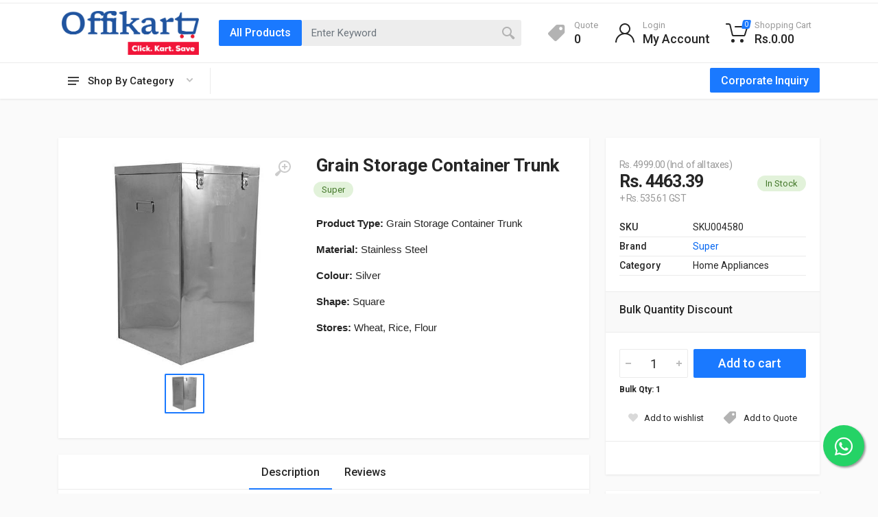

--- FILE ---
content_type: text/html; charset=utf-8
request_url: https://offikart.com/p/grain-storage-container-trunk/
body_size: 65481
content:


<!DOCTYPE html>

<html lang="en" dir="ltr">
<head><meta charset="UTF-8" /><meta name="viewport" content="width=device-width, initial-scale=1" /><meta name="format-detection" content="telephone=no" /><title>
	Buy Online GRAIN STORAGE CONTAINER TRUNK - Ahmedabad, Gujarat, India | Offikart
</title> <meta name='description' content='Buy Online GRAIN STORAGE CONTAINER TRUNK - Ahmedabad, Gujarat, India | Offikart' /> <meta name='keywords' content='' /> <meta property='og:site_name' content='Offikart' />  <meta property='og:type' content='article' />  <meta property='og:url' content='offikart.com/p/grain-storage-container-trunk/' />  <meta property='og:title' content='Buy Online GRAIN STORAGE CONTAINER TRUNK - Ahmedabad, Gujarat, India | Offikart' />  <meta property='og:description' content='Buy Online GRAIN STORAGE CONTAINER TRUNK - Ahmedabad, Gujarat, India | Offikart' />  <meta property='og:image' content='https://offikart.s3.ap-south-1.amazonaws.com/uploads//products/GRAIN-STORAGE_offikart.com_Household_products_ahmedabad_gujarat.jpg' /> <link rel="shortcut icon" href="https://admin.offikart.com/theme/media/logos/favicon-offikart.jpg" />

    <!-- fonts -->
    <link rel="stylesheet" href="https://fonts.googleapis.com/css?family=Roboto:400,400i,500,500i,700,700i" />

    <!-- css -->
    <link rel="stylesheet" href="/vendor/bootstrap/css/bootstrap.css" /><link rel="stylesheet" href="/vendor/owl-carousel/assets/owl.carousel.min.css" /><link rel="stylesheet" href="/vendor/photoswipe/photoswipe.css" /><link rel="stylesheet" href="/vendor/photoswipe/default-skin/default-skin.css" /><link rel="stylesheet" href="/vendor/select2/css/select2.min.css" /><link rel="stylesheet" href="/css/style.css" /><link rel="stylesheet" href="/css/style.header-classic-variant-one.css" media="(min-width: 1200px)" /><link rel="stylesheet" href="/css/style.mobile-header-variant-one.css" media="(max-width: 1199px)" />

    <!-- font - fontawesome -->
    <link rel="stylesheet" href="/vendor/fontawesome/css/all.min.css" /><link rel="stylesheet" href="/css/custom.css" />

    <style type="text/css">
        @media (min-width: 1200px) {
            .dropcart__item-image {
                width: 50px !important;
            }
        }

        @media (max-width: 991.98px) {
            .block-banners__item {
                width: calc(50% - 25px) !important;
                height: 140px !important;
            }
        }

        @media (max-width: 419px) {
            .products-list--grid--4[data-layout="grid"] .products-list__item {
                margin: 5px !important;
                width: calc((50% - 10px) / 1) !important;
            }
        }

        .block-categories__body {
            padding: 40px 0;
        }

        .site__body {
            margin-top: 50px;
        }

        @media (min-width: 1200px) {
            .header {
                grid-template-rows: 5px auto auto;
            }

            .site__body {
                margin-top: 145px !important;
            }

            .dropcart__item-quantity {
                color: inherit;
                padding-left: 0 !important;
                margin-right: 0 !important;
            }

            .dropcart__item-info {
                margin: 0 5px;
            }

            .dropcart__item-image {
                margin-right: 10px;
            }

            .dropcart__item-quantity:before, .dropcart__item-quantity:after,
            .dropcart__item-price:before, .dropcart__item-price:after {
                content: unset;
            }

            .dropcart__item-quantity, .dropcart__item-price {
                height: auto !important;
                padding: 0px !important;
            }
        }

        .suggestions__product-price, .suggestions__product-info {
            padding-top: 10px;
        }

        .suggestions__product {
            padding: 2px 20px;
        }

        .site__header, .site__mobile-header {
            position: fixed;
            width: 100%;
            z-index: 100;
        }

        .search__dropdown {
            z-index: 200;
        }

        .dropcart {
            padding: 0;
            width: 500px;
        }

        .dropcart__item-price {
            text-align: right;
        }

        .dropcart__item-quantity {
            text-align: center;
        }

        .dropcart__item-name, .dropcart__item-quantity, .dropcart__item-price {
            font-size: 14px;
        }

        .dropcart__list {
            padding: 15px 15px 0 15px !important;
            max-height: 300px;
            overflow-x: hidden;
            overflow-y: auto;
            margin: 0px !important;
        }

        .dropcart__actions {
            padding: 15px;
        }

        .form-control {
            background-color: #fff !important;
        }

            .form-control:disabled {
                background-color: #ebebeb !important;
            }

            .form-control + .select2-container .select2-selection--single {
                background-color: #fff;
            }

        /* Mob */
        @media (max-width: 767.98px) {
            .product--layout--full .product__gallery {
                grid-row: 1 !important;
            }

            .product--layout--full .product__header {
                grid-row: 2 !important;
            }

            .product--layout--full .product__info {
                grid-row: 3 !important;
            }

            .product--layout--full .product__main {
                grid-row: 4 !important;
            }
        }
        /* Mob */

        .social-links__item a {
            font-size: 20px;
        }

        .social-links__item--pinterest a {
            background: #e60023;
            color: #fff;
        }

        .social-links__item--instagram a {
            background: radial-gradient(circle farthest-corner at 35% 90%, #fec564, transparent 50%), radial-gradient(circle farthest-corner at 0 140%, #fec564, transparent 50%), radial-gradient(ellipse farthest-corner at 0 -25%, #5258cf, transparent 50%), radial-gradient(ellipse farthest-corner at 20% -50%, #5258cf, transparent 50%), radial-gradient(ellipse farthest-corner at 100% 0, #893dc2, transparent 50%), radial-gradient(ellipse farthest-corner at 60% -20%, #893dc2, transparent 50%), radial-gradient(ellipse farthest-corner at 100% 100%, #d9317a, transparent), linear-gradient(#6559ca, #bc318f 30%, #e33f5f 50%, #f77638 70%, #fec66d 100%);
        }

        .social-links__item--linkedin a {
            background: #0077b5;
            color: #fff;
        }

        ::-webkit-scrollbar {
            width: 8px;
            height: 10px;
            cursor: pointer;
        }

        ::-webkit-scrollbar-thumb {
            background-color: #A7A7A7 !important;
        }

        ::-webkit-scrollbar-track {
            background-color: #F3F3F3 !important;
        }

        /* whatsapp */
        .float {
            position: fixed;
            width: 60px;
            height: 60px;
            bottom: 40px;
            right: 20px;
            background-color: #25d366;
            color: #FFF;
            border-radius: 50px;
            text-align: center;
            font-size: 30px;
            box-shadow: 2px 2px 3px #999;
            z-index: 100;
        }

        .my-float {
            margin-top: 16px;
        }

        a.float:hover {
            color: #fff;
        }
        /* whatsapp */
    </style>

    
    <style type="text/css">
        .bulk td, .bulk th {
            text-align: center !important;
            padding-right: 3px !important;
        }

        .product__excerpt td, .product__excerpt th {
            padding: 3px;
        }

        .product__price--old {
            font-size: 14px !important;
        }

        .product__price {
            font-size: 25px;
        }
    </style>


    <script type="text/javascript" src="https://code.jquery.com/jquery-1.11.0.min.js"></script>
    <script type="text/javascript" src="https://code.jquery.com/ui/1.11.4/jquery-ui.min.js"></script>

    

    <script type="text/javascript">
        $(function () {
            $("[id*=txtSearch]").autocomplete({
                source: function (request, response) {
                    $.ajax({
                        url: '/webservice.asmx/SearchEmployees',
                        data: "{ 'prefix': '" + request.term + "', user_id:'" + '' + "'}",
                        dataType: "json",
                        type: "POST",
                        contentType: "application/json; charset=utf-8",
                        success: function (data) {
                            response($.map(data.d, function (item) {
                                return {
                                    name: item.itemname,
                                    alias: item.itemalias,
                                    url: item.imagepath,
                                    price: item.price
                                }
                            }))
                        },
                        error: function (response) { },
                        failure: function (response) { alert(response.responseText); }
                    });
                },
                minLength: 3,
                autoFocus: false,
                position: { my: "left-160 top", at: "left bottom" }
            }).autocomplete("instance")._renderItem = function (ul, item) {
                ul.removeAttr('class');
                ul.addClass("search__dropdown search__dropdown--suggestions suggestions search__dropdown--open");
                return $("<li class='suggestions__item suggestions__product'>").append("<a class='suggestions__item suggestions__product' href='" + item.alias + "' style='width:100%;'> " +
                    "<div class='suggestions__product-image image image--type--product'><div class='image__body'> " + " <img class='image__tag' src='" + item.url + "' alt='' /></div></div>" +
                    "<div class='suggestions__product-info'><div class='suggestions__product-name'>" + item.name + "</div> " +
                    " </div> <div class='suggestions__product-price'>" + item.price + "</div></a> ").appendTo(ul);
            };
        });


        jQuery.ui.autocomplete.prototype._resizeMenu = function () {
            var ul = this.menu.element;
            ul.outerWidth(this.element.outerWidth() + 160);
        }

        //$(document).ready(function () {
        //    $(document).on('keypress', '#txtSearch', function (e) {
        //        if (e.keyCode == 13) {  // detect the enter key
        //            alert("Hello");
        //            window.open("https://www.youraddress.com", "_self");
        //        }
        //    });
        //});
    </script>

    <!-- Global site tag (gtag.js) - Google Analytics -->
    <script async src="https://www.googletagmanager.com/gtag/js?id=UA-59919975-39"></script>
    <script>
        window.dataLayer = window.dataLayer || [];
        function gtag() { dataLayer.push(arguments); }
        gtag('js', new Date());

        gtag('config', 'UA-59919975-39');
    </script>
    <!-- End Google Code -->

    <!-- www.betanet.in-->
    <script>
        var _paq = window._paq = window._paq || [];
        /* tracker methods like "setCustomDimension" should be called before "trackPageView" */
        _paq.push(['trackPageView']);
        _paq.push(['enableLinkTracking']);
        (function () {
            var u = "//analytics.betanet.in/";
            _paq.push(['setTrackerUrl', u + 'matomo.php']);
            _paq.push(['setSiteId', '3']);
            var d = document, g = d.createElement('script'), s = d.getElementsByTagName('script')[0];
            g.async = true; g.src = u + 'matomo.js'; s.parentNode.insertBefore(g, s);
        })();
    </script>
    <!-- End www.betanet.in Code -->

    <!-- Facebook Pixel Code -->
    <script>
        !function (f, b, e, v, n, t, s) {
            if (f.fbq) return; n = f.fbq = function () {
                n.callMethod ?
                    n.callMethod.apply(n, arguments) : n.queue.push(arguments)
            };
            if (!f._fbq) f._fbq = n; n.push = n; n.loaded = !0; n.version = '2.0';
            n.queue = []; t = b.createElement(e); t.async = !0;
            t.src = v; s = b.getElementsByTagName(e)[0];
            s.parentNode.insertBefore(t, s)
        }(window, document, 'script', 'https://connect.facebook.net/en_US/fbevents.js');
        fbq('init', '3896273220466707');
        fbq('track', 'PageView');
    </script>
    <noscript>
        <img height="1" width="1" src="https://www.facebook.com/tr?id=3896273220466707&ev=PageView&noscript=1" />
    </noscript>
    <!-- End Facebook Pixel Code -->
</head>

<body>
    <form method="post" action="/p/grain-storage-container-trunk/" id="form1" style="height: 100%;">
<div class="aspNetHidden">
<input type="hidden" name="__EVENTTARGET" id="__EVENTTARGET" value="" />
<input type="hidden" name="__EVENTARGUMENT" id="__EVENTARGUMENT" value="" />
<input type="hidden" name="__VIEWSTATE" id="__VIEWSTATE" value="/[base64]/////[base64]/Y2F0PXN1Z2dlc3Rpb25fYW5kX2xldHRlcl9ib3ggIiBjbGFzcz0iIiBkYXRhLW1vYmlsZS1tZW51LXRyaWdnZXI9IiI+U3VnZ2VzdGlvbiAmIExldHRlciBCb3g8L2E+PC9saT48bGkgZGF0YS1tb2JpbGUtbWVudS1pdGVtPSIiPjxhIGhyZWY9InNob3A/Y2F0PWRlc2tfb3JnYW5pemVycyAiIGNsYXNzPSIiIGRhdGEtbW9iaWxlLW1lbnUtdHJpZ2dlcj0iIj5EZXNrIE9yZ2FuaXplcnM8L2E+PC9saT48bGkgZGF0YS1tb2JpbGUtbWVudS1pdGVtPSIiPjxhIGhyZWY9InNob3A/Y2F0PWRlc2tfcGxhbm5lcnMgIiBjbGFzcz0iIiBkYXRhLW1vYmlsZS1tZW51LXRyaWdnZXI9IiI+RGVzayBQbGFubmVyczwvYT48L2xpPjwvdWw+PC9kaXY+PC9kaXY+PC9kaXY+PC9saT48bGkgZGF0YS1tb2JpbGUtbWVudS1pdGVtPSIiPjxhIGhyZWY9InNob3A/[base64]/[base64]/[base64]/[base64]/Y2F0PXJlZmlsbHNfYW5kX2lua3MgIiBjbGFzcz0iIiBkYXRhLW1vYmlsZS1tZW51LXRyaWdnZXI9IiI+UmVmaWxscyAmIElua3M8L2E+PC9saT48bGkgZGF0YS1tb2JpbGUtbWVudS1pdGVtPSIiPjxhIGhyZWY9InNob3A/[base64]/[base64]/Y2F0PXBvc19yb2xscyAiIGNsYXNzPSIiIGRhdGEtbW9iaWxlLW1lbnUtdHJpZ2dlcj0iIj5QT1MgUm9sbHM8L2E+PC9saT48bGkgZGF0YS1tb2JpbGUtbWVudS1pdGVtPSIiPjxhIGhyZWY9InNob3A/[base64]/[base64]/[base64]/[base64]/[base64]/[base64]/Y2F0PXJvb21fZnJlc2hlbmVycyAiIGNsYXNzPSIiIGRhdGEtbW9iaWxlLW1lbnUtdHJpZ2dlcj0iIj5Sb29tIEZyZXNoZW5lcnM8L2E+PC9saT48bGkgZGF0YS1tb2JpbGUtbWVudS1pdGVtPSIiPjxhIGhyZWY9InNob3A/[base64]/[base64]/Y2F0PWluY2Vuc2Vfc3RpY2tzX2FuZF9kaWZmdXNlcnMgIiBjbGFzcz0iIiBkYXRhLW1vYmlsZS1tZW51LXRyaWdnZXI9IiI+SW5jZW5zZSBTdGlja3MgJiBEaWZmdXNlcnM8L2E+PC9saT48bGkgZGF0YS1tb2JpbGUtbWVudS1pdGVtPSIiPjxhIGhyZWY9InNob3A/Y2F0PXJlcGVsbGVudHMgIiBjbGFzcz0iIiBkYXRhLW1vYmlsZS1tZW51LXRyaWdnZXI9IiI+UmVwZWxsZW50czwvYT48L2xpPjwvdWw+PC9kaXY+PC9kaXY+PC9kaXY+PC9saT48bGkgZGF0YS1tb2JpbGUtbWVudS1pdGVtPSIiPjxhIGhyZWY9InNob3A/[base64]/[base64]/[base64]/[base64]/[base64]/[base64]/Y2F0PWdhcmJhZ2VfYmFncyAiIGNsYXNzPSIiIGRhdGEtbW9iaWxlLW1lbnUtdHJpZ2dlcj0iIj5HYXJiYWdlIEJhZ3M8L2E+PC9saT48bGkgZGF0YS1tb2JpbGUtbWVudS1pdGVtPSIiPjxhIGhyZWY9InNob3A/[base64]/[base64]/[base64]/Y2F0PWRpc3Bvc2FibGVfY3V0bGVyeSAiIGNsYXNzPSIiIGRhdGEtbW9iaWxlLW1lbnUtdHJpZ2dlcj0iIj5EaXNwb3NhYmxlIEN1dGxlcnk8L2E+PC9saT48bGkgZGF0YS1tb2JpbGUtbWVudS1pdGVtPSIiPjxhIGhyZWY9InNob3A/Y2F0PWdsYXNzd2FyZSAiIGNsYXNzPSIiIGRhdGEtbW9iaWxlLW1lbnUtdHJpZ2dlcj0iIj5HbGFzc3dhcmU8L2E+PC9saT48bGkgZGF0YS1tb2JpbGUtbWVudS1pdGVtPSIiPjxhIGhyZWY9InNob3A/Y2F0PWN1cHNfYW5kX211Z3MgIiBjbGFzcz0iIiBkYXRhLW1vYmlsZS1tZW51LXRyaWdnZXI9IiI+Q3VwcyAmIE11Z3M8L2E+PC9saT48bGkgZGF0YS1tb2JpbGUtbWVudS1pdGVtPSIiPjxhIGhyZWY9InNob3A/Y2F0PXBsYXRlc19hbmRfYm93bHMgIiBjbGFzcz0iIiBkYXRhLW1vYmlsZS1tZW51LXRyaWdnZXI9IiI+UGxhdGVzICYgQm93bHM8L2E+PC9saT48bGkgZGF0YS1tb2JpbGUtbWVudS1pdGVtPSIiPjxhIGhyZWY9InNob3A/Y2F0PXNwb29uLF9mb3JrX2FuZF9rbml2ZXMgIiBjbGFzcz0iIiBkYXRhLW1vYmlsZS1tZW51LXRyaWdnZXI9IiI+U3Bvb24sIEZvcmsgJiBLbml2ZXM8L2E+PC9saT48bGkgZGF0YS1tb2JpbGUtbWVudS1pdGVtPSIiPjxhIGhyZWY9InNob3A/[base64]/[base64]/[base64]/Y2F0PXBvd2RlcmVkX21pbGsgIiBjbGFzcz0iIiBkYXRhLW1vYmlsZS1tZW51LXRyaWdnZXI9IiI+UG93ZGVyZWQgTWlsazwvYT48L2xpPjwvdWw+PC9kaXY+PC9kaXY+PC9kaXY+PC9saT48bGkgZGF0YS1tb2JpbGUtbWVudS1pdGVtPSIiPjxhIGhyZWY9InNob3A/[base64]/[base64]/[base64]/[base64]/Y2F0PXZhY3V1bV9mbGFzayAiIGNsYXNzPSIiIGRhdGEtbW9iaWxlLW1lbnUtdHJpZ2dlcj0iIj5WYWN1dW0gRmxhc2s8L2E+PC9saT48bGkgZGF0YS1tb2JpbGUtbWVudS1pdGVtPSIiPjxhIGhyZWY9InNob3A/[base64]/[base64]/[base64]/[base64]/[base64]/[base64]/[base64]/[base64]/Y2F0PW1hc2tpbmdfdGFwZSAiIGNsYXNzPSIiIGRhdGEtbW9iaWxlLW1lbnUtdHJpZ2dlcj0iIj5NYXNraW5nIFRhcGU8L2E+PC9saT48bGkgZGF0YS1tb2JpbGUtbWVudS1pdGVtPSIiPjxhIGhyZWY9InNob3A/[base64]/[base64]/Y2F0PXN0cmV0Y2hfZmlsbSAiIGNsYXNzPSIiIGRhdGEtbW9iaWxlLW1lbnUtdHJpZ2dlcj0iIj5TdHJldGNoIEZpbG08L2E+PC9saT48bGkgZGF0YS1tb2JpbGUtbWVudS1pdGVtPSIiPjxhIGhyZWY9InNob3A/[base64]/[base64]/Y2F0PXJldGFpbF9iYWdzICIgY2xhc3M9IiIgZGF0YS1tb2JpbGUtbWVudS10cmlnZ2VyPSIiPlJldGFpbCBCYWdzPC9hPjwvbGk+PC91bD48L2Rpdj48L2Rpdj48L2Rpdj48L2xpPjxsaSBkYXRhLW1vYmlsZS1tZW51LWl0ZW09IiI+PGEgaHJlZj0iY2F0ZWdvcnk/[base64]/[base64]/[base64]/[base64]/Y2F0PWFydF9hbmRfY3JhZnRfdGFwZXMgIiBjbGFzcz0iIiBkYXRhLW1vYmlsZS1tZW51LXRyaWdnZXI9IiI+QXJ0ICYgQ3JhZnQgVGFwZXM8L2E+PC9saT48bGkgZGF0YS1tb2JpbGUtbWVudS1pdGVtPSIiPjxhIGhyZWY9InNob3A/[base64]/[base64]/[base64]/Y2F0PXN1cmZhY2VfZGlzaW5mZWN0YW50cyAiIGNsYXNzPSIiIGRhdGEtbW9iaWxlLW1lbnUtdHJpZ2dlcj0iIj5TdXJmYWNlIERpc2luZmVjdGFudHM8L2E+PC9saT48bGkgZGF0YS1tb2JpbGUtbWVudS1pdGVtPSIiPjxhIGhyZWY9InNob3A/[base64]/Y2F0PXNhbml0aXphdGlvbl9zZXJ2aWNlcyAiIGNsYXNzPSIiIGRhdGEtbW9iaWxlLW1lbnUtdHJpZ2dlcj0iIj5TYW5pdGl6YXRpb24gU2VydmljZXM8L2E+PC9saT48bGkgZGF0YS1tb2JpbGUtbWVudS1pdGVtPSIiPjxhIGhyZWY9InNob3A/[base64]/Y2F0PWluZnJhcmVkX3RoZXJtb21ldGVycyAiIGNsYXNzPSIiIGRhdGEtbW9iaWxlLW1lbnUtdHJpZ2dlcj0iIj5JbmZyYXJlZCBUaGVybW9tZXRlcnM8L2E+PC9saT48bGkgZGF0YS1tb2JpbGUtbWVudS1pdGVtPSIiPjxhIGhyZWY9InNob3A/Y2F0PXB1bHNlX294aW1ldGVycyAiIGNsYXNzPSIiIGRhdGEtbW9iaWxlLW1lbnUtdHJpZ2dlcj0iIj5QdWxzZSBPeGltZXRlcnM8L2E+PC9saT48bGkgZGF0YS1tb2JpbGUtbWVudS1pdGVtPSIiPjxhIGhyZWY9InNob3A/[base64]/[base64]/Y2F0PWV4Y3Vyc2lvbl9hY2Nlc3NvcmllcyAiIGNsYXNzPSIiIGRhdGEtbW9iaWxlLW1lbnUtdHJpZ2dlcj0iIj5FWENVUlNJT04gQUNDRVNTT1JJRVM8L2E+PC9saT48bGkgZGF0YS1tb2JpbGUtbWVudS1pdGVtPSIiPjxhIGhyZWY9InNob3A/[base64]/[base64]/[base64]/[base64]/[base64]/Y2F0PWRyaW5rd2FyZSAiIGNsYXNzPSIiIGRhdGEtbW9iaWxlLW1lbnUtdHJpZ2dlcj0iIj5Ecmlua3dhcmU8L2E+PC9saT48bGkgZGF0YS1tb2JpbGUtbWVudS1pdGVtPSIiPjxhIGhyZWY9InNob3A/[base64]/[base64]/[base64]" />
</div>

<script type="text/javascript">
//<![CDATA[
var theForm = document.forms['form1'];
if (!theForm) {
    theForm = document.form1;
}
function __doPostBack(eventTarget, eventArgument) {
    if (!theForm.onsubmit || (theForm.onsubmit() != false)) {
        theForm.__EVENTTARGET.value = eventTarget;
        theForm.__EVENTARGUMENT.value = eventArgument;
        theForm.submit();
    }
}
//]]>
</script>


<script src="/WebResource.axd?d=1hjCEtzwjQK4jhMa-qIcczfMdDRvqZ4yFlB6anw599ygo4OvpnCkzVdxqvs1gS6Z06i5TdvTPVm-yFnG7GG_bBQYydeRdAWM-vhZQfQTcCw1&amp;t=638901734248157332" type="text/javascript"></script>


<script src="/ScriptResource.axd?d=yEZEsFcVqhMvDJpDC_V0YFfXRHSI3tTa7PKHWGKJPpCW5kqw2nmk3doKIei6DztYSHDeLStmoZ5fu_orE94Lux7XyBlDH1PiIzdfIAEtMEdmswe-PsbZEurZCdKQ2yW2UeWYeU-4FL13yXoTytmE551q-_-xEs4hQGhm4gnrwZc1&amp;t=5c0e0825" type="text/javascript"></script>
<script src="/ScriptResource.axd?d=MZfrFAe3QFdcmISa3XX2JuVhHwQqvbQwSGIYKGIxicUfoXNtP6hJQWHXCOaz-a1F9UDeluvkbMgyzm8T7TCKt3j-YvQodFKhJRgeEIj0KnY4IYkwD2FszoHNa3wSmxBlEFknArMxc0Nl5aaoYVaWjBqWcywc3TiXP0_Sh70Jzr6ITFSsoRQipirmBVWZkJR50&amp;t=5c0e0825" type="text/javascript"></script>
<div class="aspNetHidden">

	<input type="hidden" name="__VIEWSTATEGENERATOR" id="__VIEWSTATEGENERATOR" value="986F59E2" />
	<input type="hidden" name="__EVENTVALIDATION" id="__EVENTVALIDATION" value="/wEdAAs6RQQrKtsWS3FjsRF6/oZ0M+/2rnOyNmUidXHwb9SVnwvDRz8x/Lt9H7xUhQ9k2f/j7dallA1vzavOzYqdPeuHexEaCbOPvj6JV8KlOiJh2DUNLnPh6JOrSmR77pNN4Risv7YYaPQQMeY/U5EjQvHwRBsvuHyNeRK+z8GflVoiFZBhxeo47enUjyJHpsvhTFRIcAWN0ln5nvdFHCGLP0vmX01LdxRzbb+k/VyWJ/WepdIC6/bl8GvOE55p/jLwElrzXaUntVEspPelBA3ymUqs" />
</div>
        <script type="text/javascript">
//<![CDATA[
Sys.WebForms.PageRequestManager._initialize('ctl00$scrpt', 'form1', ['tctl00$upSub','upSub'], [], [], 90, 'ctl00');
//]]>
</script>

        <!-- site -->
        <div class="site">
            <a href="https://api.whatsapp.com/send?phone=+918905589155&text=" class="float" target="_blank"><i class="fab fa-whatsapp" style="margin-top: 16px;"></i></a>
            <!-- site__mobile-header -->
            <header class="site__mobile-header">
                <div class="mobile-header">
                    <div class="container">
                        <div class="mobile-header__body">
                            <button class="mobile-header__menu-button" type="button">
                                <svg width="18px" height="14px">
                                    <path d="M-0,8L-0,6L18,6L18,8L-0,8ZM-0,-0L18,-0L18,2L-0,2L-0,-0ZM14,14L-0,14L-0,12L14,12L14,14Z" />
                                </svg>
                            </button>
                            <a class="mobile-header__logo" href="/">
                                <!-- mobile-logo -->
                                <img id="imgMLogo" src="https://offikart.s3.ap-south-1.amazonaws.com/uploads/company\offikart-logo-1.png" style="width: 130px; height: auto;" />
                                <!-- mobile-logo / end -->
                            </a>
                            <div class="mobile-header__search mobile-search">
                                <div class="mobile-search__body">
                                    <input name="ctl00$txtMobSearch" type="text" id="txtMobSearch" class="mobile-search__input" placeholder="Enter keyword" />
                                    <a id="lnkMobSearch" class="mobile-search__button mobile-search__button--search" href="javascript:__doPostBack(&#39;ctl00$lnkMobSearch&#39;,&#39;&#39;)">
                                        <svg width="20" height="20"><path d="M19.2,17.8c0,0-0.2,0.5-0.5,0.8c-0.4,0.4-0.9,0.6-0.9,0.6s-0.9,0.7-2.8-1.6c-1.1-1.4-2.2-2.8-3.1-3.9C10.9,14.5,9.5,15,8,15
                                                c-3.9,0-7-3.1-7-7s3.1-7,7-7s7,3.1,7,7c0,1.5-0.5,2.9-1.3,4c1.1,0.8,2.5,2,4,3.1C20,16.8,19.2,17.8,19.2,17.8z M8,3C5.2,3,3,5.2,3,8
                                                c0,2.8,2.2,5,5,5c2.8,0,5-2.2,5-5C13,5.2,10.8,3,8,3z" /></svg>
                                    </a>
                                    <button type="button" class="mobile-search__button mobile-search__button--close">
                                        <svg width="20" height="20">
                                            <path d="M16.7,16.7L16.7,16.7c-0.4,0.4-1,0.4-1.4,0L10,11.4l-5.3,5.3c-0.4,0.4-1,0.4-1.4,0l0,0c-0.4-0.4-0.4-1,0-1.4L8.6,10L3.3,4.7
                                                c-0.4-0.4-0.4-1,0-1.4l0,0c0.4-0.4,1-0.4,1.4,0L10,8.6l5.3-5.3c0.4-0.4,1-0.4,1.4,0l0,0c0.4,0.4,0.4,1,0,1.4L11.4,10l5.3,5.3
                                                C17.1,15.7,17.1,16.3,16.7,16.7z" />
                                        </svg>
                                    </button>
                                    <div class="mobile-search__field"></div>
                                </div>
                            </div>
                            <div class="mobile-header__indicators">
                                <div class="mobile-indicator mobile-indicator--search d-md-none">
                                    <button type="button" class="mobile-indicator__button">
                                        <span class="mobile-indicator__icon">
                                            <svg width="20" height="20">
                                                <path d="M19.2,17.8c0,0-0.2,0.5-0.5,0.8c-0.4,0.4-0.9,0.6-0.9,0.6s-0.9,0.7-2.8-1.6c-1.1-1.4-2.2-2.8-3.1-3.9C10.9,14.5,9.5,15,8,15
                                                    c-3.9,0-7-3.1-7-7s3.1-7,7-7s7,3.1,7,7c0,1.5-0.5,2.9-1.3,4c1.1,0.8,2.5,2,4,3.1C20,16.8,19.2,17.8,19.2,17.8z M8,3C5.2,3,3,5.2,3,8
                                                    c0,2.8,2.2,5,5,5c2.8,0,5-2.2,5-5C13,5.2,10.8,3,8,3z" />
                                            </svg>
                                        </span>
                                    </button>
                                </div>
                                <div class="mobile-indicator d-none d-md-block">
                                    <a href="/account-login" class="mobile-indicator__button">
                                        <span class="mobile-indicator__icon">
                                            <svg width="20" height="20">
                                                <path d="M20,20h-2c0-4.4-3.6-8-8-8s-8,3.6-8,8H0c0-4.2,2.6-7.8,6.3-9.3C4.9,9.6,4,7.9,4,6c0-3.3,2.7-6,6-6s6,2.7,6,6
                                                    c0,1.9-0.9,3.6-2.3,4.7C17.4,12.2,20,15.8,20,20z M14,6c0-2.2-1.8-4-4-4S6,3.8,6,6s1.8,4,4,4S14,8.2,14,6z" />
                                            </svg>
                                        </span>
                                    </a>
                                </div>
                                <div class="mobile-indicator d-none d-md-block">
                                    <a href="/wishlist" class="mobile-indicator__button">
                                        <span class="mobile-indicator__icon">
                                            <svg width="20" height="20">
                                                <path d="M14,3c2.2,0,4,1.8,4,4c0,4-5.2,10-8,10S2,11,2,7c0-2.2,1.8-4,4-4c1,0,1.9,0.4,2.7,1L10,5.2L11.3,4C12.1,3.4,13,3,14,3 M14,1
                                                    c-1.5,0-2.9,0.6-4,1.5C8.9,1.6,7.5,1,6,1C2.7,1,0,3.7,0,7c0,5,6,12,10,12s10-7,10-12C20,3.7,17.3,1,14,1L14,1z" />
                                            </svg>
                                        </span>
                                    </a>
                                </div>
                                <div class="mobile-indicator">
                                    <a href="/cart" class="mobile-indicator__button">
                                        <span class="mobile-indicator__icon">
                                            <svg width="20" height="20">
                                                <circle cx="7" cy="17" r="2" />
                                                <circle cx="15" cy="17" r="2" />
                                                <path d="M20,4.4V5l-1.8,6.3c-0.1,0.4-0.5,0.7-1,0.7H6.7c-0.4,0-0.8-0.3-1-0.7L3.3,3.9C3.1,3.3,2.6,3,2.1,3H0.4C0.2,3,0,2.8,0,2.6
                                                    V1.4C0,1.2,0.2,1,0.4,1h2.5c1,0,1.8,0.6,2.1,1.6L5.1,3l2.3,6.8c0,0.1,0.2,0.2,0.3,0.2h8.6c0.1,0,0.3-0.1,0.3-0.2l1.3-4.4
                                                    C17.9,5.2,17.7,5,17.5,5H9.4C9.2,5,9,4.8,9,4.6V3.4C9,3.2,9.2,3,9.4,3h9.2C19.4,3,20,3.6,20,4.4z" />
                                            </svg>
                                            <span class="mobile-indicator__counter">
                                                <span id="lblMCQty">0</span></span>
                                        </span>
                                    </a>
                                </div>
                            </div>
                        </div>
                    </div>
                </div>
            </header>
            <!-- site__mobile-header / end -->
            <!-- site__header -->
            <header class="site__header">
                <div class="header">
                    <div class="header__megamenu-area megamenu-area"></div>
                    <div class="header__topbar-classic-bg"></div>
                    
                    <div class="header__navbar">
                        <div class="header__navbar-departments">
                            <div class="departments">
                                <button class="departments__button" type="button">
                                    <span class="departments__button-icon">
                                        <svg width="16px" height="12px">
                                            <path d="M0,7L0,5L16,5L16,7L0,7ZM0,0L16,0L16,2L0,2L0,0ZM12,12L0,12L0,10L12,10L12,12Z" />
                                        </svg>
                                    </span>
                                    <span class="departments__button-title">Shop By Category</span>
                                    <span class="departments__button-arrow">
                                        <svg width="9px" height="6px">
                                            <path d="M0.2,0.4c0.4-0.4,1-0.5,1.4-0.1l2.9,3l2.9-3c0.4-0.4,1.1-0.4,1.4,0.1c0.3,0.4,0.3,0.9-0.1,1.3L4.5,6L0.3,1.6C-0.1,1.3-0.1,0.7,0.2,0.4z" />
                                        </svg>
                                    </span>
                                </button>
                                <div class="departments__menu">
                                    <div class="departments__arrow"></div>
                                    <div id="pnlMainMenu" class="departments__body"><ul class="departments__list"> <li class="departments__list-padding" role="presentation"></li><li class="departments__item departments__item--submenu--megamenu departments__item--has-submenu">
			<a href="/c/office_stationery " class="departments__item-link"> Office Stationery
			<span class="departments__item-arrow">
			<svg width="7" height="11">
			<path d="M0.3,10.7L0.3,10.7c0.4,0.4,0.9,0.4,1.3,0L7,5.5L1.6,0.3C1.2-0.1,0.7,0,0.3,0.3l0,0c-0.4,0.4-0.4,1,0,1.3l4,3.9l-4,3.9 C-0.1,9.8-0.1,10.4,0.3,10.7z" />
			</svg>
			</span>
			</a>
			<div class="departments__item-menu">
			<div class="megamenu departments__megamenu departments__megamenu--size--xl">
			<div class="row"> <div class="col-1of5"> <ul class="megamenu__links megamenu-links megamenu-links--root"><li class="megamenu-links__item megamenu-links__item--has-submenu">
						<a class="megamenu-links__item-link" href="/sc/desk_organizers_and_accessories "> Desk Organizers & Accessories </a>
						<ul class="megamenu-links"> <li class="megamenu-links__item"><a class="megamenu-links__item-link" href="/sc/paper_tray_and_pen_stands "> Paper Tray & Pen Stands </a></li>  <li class="megamenu-links__item"><a class="megamenu-links__item-link" href="/sc/stamps_and_stamp_pads "> Stamps & Stamp Pads </a></li>  <li class="megamenu-links__item"><a class="megamenu-links__item-link" href="/sc/suggestion_and_letter_box "> Suggestion & Letter Box </a></li>  <li class="megamenu-links__item"><a class="megamenu-links__item-link" href="/sc/desk_organizers "> Desk Organizers </a></li>  <li class="megamenu-links__item"><a class="megamenu-links__item-link" href="/sc/desk_planners "> Desk Planners </a></li> </ul> </li><li class="megamenu-links__item megamenu-links__item--has-submenu">
						<a class="megamenu-links__item-link" href="/sc/files_folders_and_binders "> Files, Folders & Binders </a>
						<ul class="megamenu-links"> <li class="megamenu-links__item"><a class="megamenu-links__item-link" href="/sc/card_board_files "> Card Board Files </a></li>  <li class="megamenu-links__item"><a class="megamenu-links__item-link" href="/sc/plastic_files "> Plastic Files </a></li>  <li class="megamenu-links__item"><a class="megamenu-links__item-link" href="/sc/plastic_folders_and_separators "> Plastic Folders & Separators </a></li>  <li class="megamenu-links__item"><a class="megamenu-links__item-link" href="/sc/envelopes "> Envelopes </a></li>  <li class="megamenu-links__item"><a class="megamenu-links__item-link" href="/sc/file_tags_and_separators "> File Tags & Separators </a></li>  <li class="megamenu-links__item"><a class="megamenu-links__item-link" href="/sc/card_holders "> Card Holders </a></li> </ul> </li></ul> </div><div class="col-1of5"> <ul class="megamenu__links megamenu-links megamenu-links--root"><li class="megamenu-links__item megamenu-links__item--has-submenu">
						<a class="megamenu-links__item-link" href="/sc/notebook_and_diaries "> Notebook & Diaries </a>
						<ul class="megamenu-links"> <li class="megamenu-links__item"><a class="megamenu-links__item-link" href="/sc/note_books "> Note Books </a></li>  <li class="megamenu-links__item"><a class="megamenu-links__item-link" href="/sc/note_pads "> Note Pads </a></li>  <li class="megamenu-links__item"><a class="megamenu-links__item-link" href="/sc/registers "> Registers </a></li>  <li class="megamenu-links__item"><a class="megamenu-links__item-link" href="/sc/diaries "> Diaries </a></li>  <li class="megamenu-links__item"><a class="megamenu-links__item-link" href="/sc/forms_and_recordkeeping "> Forms & Recordkeeping </a></li> </ul> </li><li class="megamenu-links__item megamenu-links__item--has-submenu">
						<a class="megamenu-links__item-link" href="/sc/writing_supplies "> Writing Supplies </a>
						<ul class="megamenu-links"> <li class="megamenu-links__item"><a class="megamenu-links__item-link" href="/sc/pencil,_erasers_and_sharpners "> Pencil, Erasers & Sharpners </a></li>  <li class="megamenu-links__item"><a class="megamenu-links__item-link" href="/sc/pens "> Pens </a></li>  <li class="megamenu-links__item"><a class="megamenu-links__item-link" href="/sc/refills_and_inks "> Refills & Inks </a></li>  <li class="megamenu-links__item"><a class="megamenu-links__item-link" href="/sc/marker_pens "> Marker Pens </a></li>  <li class="megamenu-links__item"><a class="megamenu-links__item-link" href="/sc/premium_pens "> Premium Pens </a></li>  <li class="megamenu-links__item"><a class="megamenu-links__item-link" href="/sc/highlighters_and_correction_pens "> Highlighters & Correction Pens </a></li> </ul> </li></ul> </div><div class="col-1of5"> <ul class="megamenu__links megamenu-links megamenu-links--root"><li class="megamenu-links__item megamenu-links__item--has-submenu">
						<a class="megamenu-links__item-link" href="/sc/paper_products "> Paper Products </a>
						<ul class="megamenu-links"> <li class="megamenu-links__item"><a class="megamenu-links__item-link" href="/sc/printer_papers "> Printer Papers </a></li>  <li class="megamenu-links__item"><a class="megamenu-links__item-link" href="/sc/plotter_papers "> Plotter Papers </a></li>  <li class="megamenu-links__item"><a class="megamenu-links__item-link" href="/sc/continuous_paper "> Continuous Paper </a></li>  <li class="megamenu-links__item"><a class="megamenu-links__item-link" href="/sc/pos_rolls "> POS Rolls </a></li>  <li class="megamenu-links__item"><a class="megamenu-links__item-link" href="/sc/carbon_papers "> Carbon Papers </a></li>  <li class="megamenu-links__item"><a class="megamenu-links__item-link" href="/sc/multipurpose_paper "> Multipurpose Paper </a></li> </ul> </li><li class="megamenu-links__item megamenu-links__item--has-submenu">
						<a class="megamenu-links__item-link" href="/sc/office_basics "> Office Basics </a>
						<ul class="megamenu-links"> <li class="megamenu-links__item"><a class="megamenu-links__item-link" href="/sc/staplers,_pins_and_punches "> Staplers, Pins & Punches </a></li>  <li class="megamenu-links__item"><a class="megamenu-links__item-link" href="/sc/scissors,_cutters_and_glue_sticks "> Scissors, Cutters & Glue Sticks </a></li>  <li class="megamenu-links__item"><a class="megamenu-links__item-link" href="/sc/sticky_notes "> Sticky Notes </a></li>  <li class="megamenu-links__item"><a class="megamenu-links__item-link" href="/sc/white_boards_and_soft_boards "> White Boards & Soft Boards </a></li>  <li class="megamenu-links__item"><a class="megamenu-links__item-link" href="/sc/pins,_clips_and_clipboards "> Pins, Clips & Clipboards </a></li>  <li class="megamenu-links__item"><a class="megamenu-links__item-link" href="/sc/scale-measuring_instruments "> Scale-Measuring Instruments </a></li> </ul> </li></ul> </div><div class="col-1of5"> <ul class="megamenu__links megamenu-links megamenu-links--root"><li class="megamenu-links__item megamenu-links__item--has-submenu"></li><li class="megamenu-links__item megamenu-links__item--has-submenu"></li></ul> </div> <div class="col-1of5"> <img src="https://offikart.s3.ap-south-1.amazonaws.com/uploads//company/offikart-logo-1.png" alt="" style="width: 100%; height: auto;" /> </div> </div> </div> </div> </li><li class="departments__item departments__item--submenu--megamenu departments__item--has-submenu">
			<a href="/c/cleaning_and_household " class="departments__item-link"> Cleaning & Household
			<span class="departments__item-arrow">
			<svg width="7" height="11">
			<path d="M0.3,10.7L0.3,10.7c0.4,0.4,0.9,0.4,1.3,0L7,5.5L1.6,0.3C1.2-0.1,0.7,0,0.3,0.3l0,0c-0.4,0.4-0.4,1,0,1.3l4,3.9l-4,3.9 C-0.1,9.8-0.1,10.4,0.3,10.7z" />
			</svg>
			</span>
			</a>
			<div class="departments__item-menu">
			<div class="megamenu departments__megamenu departments__megamenu--size--xl">
			<div class="row"> <div class="col-1of5"> <ul class="megamenu__links megamenu-links megamenu-links--root"><li class="megamenu-links__item megamenu-links__item--has-submenu">
						<a class="megamenu-links__item-link" href="/sc/fresheners_and_repellents "> Fresheners & Repellents </a>
						<ul class="megamenu-links"> <li class="megamenu-links__item"><a class="megamenu-links__item-link" href="/sc/room_fresheners "> Room Fresheners </a></li>  <li class="megamenu-links__item"><a class="megamenu-links__item-link" href="/sc/bathroom_fresheners "> Bathroom Fresheners </a></li>  <li class="megamenu-links__item"><a class="megamenu-links__item-link" href="/sc/air_fresheners_dispensers_and_refills "> Air Fresheners Dispensers & Refills </a></li>  <li class="megamenu-links__item"><a class="megamenu-links__item-link" href="/sc/incense_sticks_and_diffusers "> Incense Sticks & Diffusers </a></li>  <li class="megamenu-links__item"><a class="megamenu-links__item-link" href="/sc/repellents "> Repellents </a></li> </ul> </li><li class="megamenu-links__item megamenu-links__item--has-submenu">
						<a class="megamenu-links__item-link" href="/sc/cleaning_chemicals_and_tools "> Cleaning Chemicals & Tools </a>
						<ul class="megamenu-links"> <li class="megamenu-links__item"><a class="megamenu-links__item-link" href="/sc/mops,_brooms_and_wipers "> Mops, Brooms & Wipers </a></li>  <li class="megamenu-links__item"><a class="megamenu-links__item-link" href="/sc/all_purpose_cleaners "> All Purpose Cleaners </a></li>  <li class="megamenu-links__item"><a class="megamenu-links__item-link" href="/sc/detergent_and_dish_wash "> Detergent & Dish wash </a></li>  <li class="megamenu-links__item"><a class="megamenu-links__item-link" href="/sc/dusters_and_scrubs "> Dusters & Scrubs </a></li>  <li class="megamenu-links__item"><a class="megamenu-links__item-link" href="/sc/brushes "> Brushes </a></li>  <li class="megamenu-links__item"><a class="megamenu-links__item-link" href="/sc/buckets_and_tumblers "> Buckets & Tumblers </a></li>  <li class="megamenu-links__item"><a class="megamenu-links__item-link" href="/sc/laundry_products "> Laundry Products </a></li>  <li class="megamenu-links__item"><a class="megamenu-links__item-link" href="/sc/handwash_liquid_and_soap "> Handwash Liquid & Soap </a></li> </ul> </li></ul> </div><div class="col-1of5"> <ul class="megamenu__links megamenu-links megamenu-links--root"><li class="megamenu-links__item megamenu-links__item--has-submenu">
						<a class="megamenu-links__item-link" href="/sc/waste_bins_and_bags "> Waste Bins and Bags </a>
						<ul class="megamenu-links"> <li class="megamenu-links__item"><a class="megamenu-links__item-link" href="/sc/steel_dustbins "> Steel Dustbins </a></li>  <li class="megamenu-links__item"><a class="megamenu-links__item-link" href="/sc/plastic_dustbins "> Plastic Dustbins </a></li>  <li class="megamenu-links__item"><a class="megamenu-links__item-link" href="/sc/garbage_bags "> Garbage Bags </a></li>  <li class="megamenu-links__item"><a class="megamenu-links__item-link" href="/sc/biodegradable_garbage_bags "> Biodegradable Garbage Bags </a></li> </ul> </li><li class="megamenu-links__item megamenu-links__item--has-submenu">
						<a class="megamenu-links__item-link" href="/sc/tissues_and_disposables "> Tissues & Disposables </a>
						<ul class="megamenu-links"> <li class="megamenu-links__item"><a class="megamenu-links__item-link" href="/sc/paper_napkin_dispensers "> Paper Napkin Dispensers </a></li>  <li class="megamenu-links__item"><a class="megamenu-links__item-link" href="/sc/paper_napkins "> Paper Napkins </a></li>  <li class="megamenu-links__item"><a class="megamenu-links__item-link" href="/sc/toilet_papers "> Toilet Papers </a></li>  <li class="megamenu-links__item"><a class="megamenu-links__item-link" href="/sc/facial_tissues "> Facial Tissues </a></li> </ul> </li></ul> </div><div class="col-1of5"> <ul class="megamenu__links megamenu-links megamenu-links--root"><li class="megamenu-links__item megamenu-links__item--has-submenu"></li><li class="megamenu-links__item megamenu-links__item--has-submenu"></li></ul> </div><div class="col-1of5"> <ul class="megamenu__links megamenu-links megamenu-links--root"><li class="megamenu-links__item megamenu-links__item--has-submenu"></li><li class="megamenu-links__item megamenu-links__item--has-submenu"></li></ul> </div> <div class="col-1of5"> <img src="https://offikart.s3.ap-south-1.amazonaws.com/uploads//company/offikart-logo-1.png" alt="" style="width: 100%; height: auto;" /> </div> </div> </div> </div> </li><li class="departments__item departments__item--submenu--megamenu departments__item--has-submenu">
			<a href="/c/pantry_supplies " class="departments__item-link"> Pantry Supplies
			<span class="departments__item-arrow">
			<svg width="7" height="11">
			<path d="M0.3,10.7L0.3,10.7c0.4,0.4,0.9,0.4,1.3,0L7,5.5L1.6,0.3C1.2-0.1,0.7,0,0.3,0.3l0,0c-0.4,0.4-0.4,1,0,1.3l4,3.9l-4,3.9 C-0.1,9.8-0.1,10.4,0.3,10.7z" />
			</svg>
			</span>
			</a>
			<div class="departments__item-menu">
			<div class="megamenu departments__megamenu departments__megamenu--size--xl">
			<div class="row"> <div class="col-1of5"> <ul class="megamenu__links megamenu-links megamenu-links--root"><li class="megamenu-links__item megamenu-links__item--has-submenu">
						<a class="megamenu-links__item-link" href="/sc/crockery_and_cutlery "> Crockery & Cutlery </a>
						<ul class="megamenu-links"> <li class="megamenu-links__item"><a class="megamenu-links__item-link" href="/sc/glassware "> Glassware </a></li>  <li class="megamenu-links__item"><a class="megamenu-links__item-link" href="/sc/cups_and_mugs "> Cups & Mugs </a></li>  <li class="megamenu-links__item"><a class="megamenu-links__item-link" href="/sc/plates_and_bowls "> Plates & Bowls </a></li>  <li class="megamenu-links__item"><a class="megamenu-links__item-link" href="/sc/spoon,_fork_and_knives "> Spoon, Fork & Knives </a></li>  <li class="megamenu-links__item"><a class="megamenu-links__item-link" href="/sc/disposable_cups,_plates_and_bowls "> Disposable Cups, Plates & Bowls </a></li> </ul> </li><li class="megamenu-links__item megamenu-links__item--has-submenu">
						<a class="megamenu-links__item-link" href="/sc/snacks_and_biscuits "> Snacks & Biscuits </a>
						<ul class="megamenu-links"> <li class="megamenu-links__item"><a class="megamenu-links__item-link" href="/sc/chocolates "> Chocolates </a></li> </ul> </li></ul> </div><div class="col-1of5"> <ul class="megamenu__links megamenu-links megamenu-links--root"><li class="megamenu-links__item megamenu-links__item--has-submenu">
						<a class="megamenu-links__item-link" href="/sc/tea_and_coffee "> Tea & Coffee </a>
						<ul class="megamenu-links"> <li class="megamenu-links__item"><a class="megamenu-links__item-link" href="/sc/tea "> Tea </a></li>  <li class="megamenu-links__item"><a class="megamenu-links__item-link" href="/sc/coffee "> Coffee </a></li>  <li class="megamenu-links__item"><a class="megamenu-links__item-link" href="/sc/green_tea "> Green Tea </a></li>  <li class="megamenu-links__item"><a class="megamenu-links__item-link" href="/sc/instant_premixes "> Instant Premixes </a></li>  <li class="megamenu-links__item"><a class="megamenu-links__item-link" href="/sc/powdered_milk "> Powdered Milk </a></li> </ul> </li><li class="megamenu-links__item megamenu-links__item--has-submenu">
						<a class="megamenu-links__item-link" href="/sc/beverages "> Beverages </a>
						<ul class="megamenu-links"> <li class="megamenu-links__item"><a class="megamenu-links__item-link" href="/sc/energy_and_soft_drinks "> Energy & Soft Drinks </a></li>  <li class="megamenu-links__item"><a class="megamenu-links__item-link" href="/sc/fruit_juices "> Fruit Juices </a></li>  <li class="megamenu-links__item"><a class="megamenu-links__item-link" href="/sc/water "> Water </a></li> </ul> </li></ul> </div><div class="col-1of5"> <ul class="megamenu__links megamenu-links megamenu-links--root"><li class="megamenu-links__item megamenu-links__item--has-submenu">
						<a class="megamenu-links__item-link" href="/sc/sugar_and_spices "> Sugar & Spices </a>
						<ul class="megamenu-links"> <li class="megamenu-links__item"><a class="megamenu-links__item-link" href="/sc/sugar_and_salt "> Sugar & Salt </a></li>  <li class="megamenu-links__item"><a class="megamenu-links__item-link" href="/sc/sugarfree_sweeteners "> Sugarfree Sweeteners </a></li>  <li class="megamenu-links__item"><a class="megamenu-links__item-link" href="/sc/spices_and_herbs "> Spices & Herbs </a></li> </ul> </li><li class="megamenu-links__item megamenu-links__item--has-submenu"></li></ul> </div><div class="col-1of5"> <ul class="megamenu__links megamenu-links megamenu-links--root"><li class="megamenu-links__item megamenu-links__item--has-submenu">
						<a class="megamenu-links__item-link" href="/sc/storage_and_accessories "> Storage & Accessories </a>
						<ul class="megamenu-links"> <li class="megamenu-links__item"><a class="megamenu-links__item-link" href="/sc/water_and_fridge_bottles "> Water & Fridge Bottles </a></li>  <li class="megamenu-links__item"><a class="megamenu-links__item-link" href="/sc/lunch_boxes "> Lunch Boxes </a></li>  <li class="megamenu-links__item"><a class="megamenu-links__item-link" href="/sc/vacuum_flask "> Vacuum Flask </a></li> </ul> </li><li class="megamenu-links__item megamenu-links__item--has-submenu"></li></ul> </div> <div class="col-1of5"> <img src="https://offikart.s3.ap-south-1.amazonaws.com/uploads//company/offikart-logo-1.png" alt="" style="width: 100%; height: auto;" /> </div> </div> </div> </div> </li><li class="departments__item departments__item--submenu--megamenu departments__item--has-submenu">
			<a href="/c/safety_supplies " class="departments__item-link"> Safety Supplies
			<span class="departments__item-arrow">
			<svg width="7" height="11">
			<path d="M0.3,10.7L0.3,10.7c0.4,0.4,0.9,0.4,1.3,0L7,5.5L1.6,0.3C1.2-0.1,0.7,0,0.3,0.3l0,0c-0.4,0.4-0.4,1,0,1.3l4,3.9l-4,3.9 C-0.1,9.8-0.1,10.4,0.3,10.7z" />
			</svg>
			</span>
			</a>
			<div class="departments__item-menu">
			<div class="megamenu departments__megamenu departments__megamenu--size--xl">
			<div class="row"> <div class="col-1of5"> <ul class="megamenu__links megamenu-links megamenu-links--root"><li class="megamenu-links__item megamenu-links__item--has-submenu">
						<a class="megamenu-links__item-link" href="/sc/ppes "> PPEs </a>
						<ul class="megamenu-links"> <li class="megamenu-links__item"><a class="megamenu-links__item-link" href="/sc/safety_shoes "> Safety Shoes </a></li>  <li class="megamenu-links__item"><a class="megamenu-links__item-link" href="/sc/safety_gloves "> Safety Gloves </a></li>  <li class="megamenu-links__item"><a class="megamenu-links__item-link" href="/sc/safety_helmets "> Safety Helmets </a></li>  <li class="megamenu-links__item"><a class="megamenu-links__item-link" href="/sc/safety_goggles "> Safety Goggles </a></li>  <li class="megamenu-links__item"><a class="megamenu-links__item-link" href="/sc/reflective_jackets "> Reflective Jackets </a></li> </ul> </li><li class="megamenu-links__item megamenu-links__item--has-submenu"></li></ul> </div><div class="col-1of5"> <ul class="megamenu__links megamenu-links megamenu-links--root"><li class="megamenu-links__item megamenu-links__item--has-submenu">
						<a class="megamenu-links__item-link" href="/sc/road_safety "> Road Safety </a>
						<ul class="megamenu-links"> <li class="megamenu-links__item"><a class="megamenu-links__item-link" href="/sc/anti_skid_tape "> Anti Skid Tape </a></li>  <li class="megamenu-links__item"><a class="megamenu-links__item-link" href="/sc/floor_marking_tape "> Floor Marking Tape </a></li> </ul> </li><li class="megamenu-links__item megamenu-links__item--has-submenu"></li></ul> </div><div class="col-1of5"> <ul class="megamenu__links megamenu-links megamenu-links--root"><li class="megamenu-links__item megamenu-links__item--has-submenu"></li><li class="megamenu-links__item megamenu-links__item--has-submenu"></li></ul> </div><div class="col-1of5"> <ul class="megamenu__links megamenu-links megamenu-links--root"><li class="megamenu-links__item megamenu-links__item--has-submenu"></li><li class="megamenu-links__item megamenu-links__item--has-submenu"></li></ul> </div> <div class="col-1of5"> <img src="https://offikart.s3.ap-south-1.amazonaws.com/uploads//company/offikart-logo-1.png" alt="" style="width: 100%; height: auto;" /> </div> </div> </div> </div> </li><li class="departments__item departments__item--submenu--megamenu departments__item--has-submenu">
			<a href="/c/it_and_electronics " class="departments__item-link"> IT & Electronics
			<span class="departments__item-arrow">
			<svg width="7" height="11">
			<path d="M0.3,10.7L0.3,10.7c0.4,0.4,0.9,0.4,1.3,0L7,5.5L1.6,0.3C1.2-0.1,0.7,0,0.3,0.3l0,0c-0.4,0.4-0.4,1,0,1.3l4,3.9l-4,3.9 C-0.1,9.8-0.1,10.4,0.3,10.7z" />
			</svg>
			</span>
			</a>
			<div class="departments__item-menu">
			<div class="megamenu departments__megamenu departments__megamenu--size--xl">
			<div class="row"> <div class="col-1of5"> <ul class="megamenu__links megamenu-links megamenu-links--root"><li class="megamenu-links__item megamenu-links__item--has-submenu">
						<a class="megamenu-links__item-link" href="/sc/computers_and_accessories "> Computers & Accessories </a>
						<ul class="megamenu-links"> <li class="megamenu-links__item"><a class="megamenu-links__item-link" href="/sc/office_electronics "> Office Electronics </a></li>  <li class="megamenu-links__item"><a class="megamenu-links__item-link" href="/sc/batteries_adapters_and_chargers "> Batteries, Adapters & Chargers </a></li>  <li class="megamenu-links__item"><a class="megamenu-links__item-link" href="/sc/audio_and_video_accessories "> Audio & Video Accessories </a></li>  <li class="megamenu-links__item"><a class="megamenu-links__item-link" href="/sc/storage_devices "> Storage Devices </a></li>  <li class="megamenu-links__item"><a class="megamenu-links__item-link" href="/sc/laptop_accessories "> Laptop Accessories </a></li> </ul> </li><li class="megamenu-links__item megamenu-links__item--has-submenu">
						<a class="megamenu-links__item-link" href="/sc/electronic_appliances_and_accessories "> Electronic Appliances & Accessories </a>
						<ul class="megamenu-links"> <li class="megamenu-links__item"><a class="megamenu-links__item-link" href="/sc/kitchen_appliances "> Kitchen Appliances </a></li>  <li class="megamenu-links__item"><a class="megamenu-links__item-link" href="/sc/home_appliances "> Home Appliances </a></li>  <li class="megamenu-links__item"><a class="megamenu-links__item-link" href="/sc/heating_and_cooling "> Heating & Cooling </a></li>  <li class="megamenu-links__item"><a class="megamenu-links__item-link" href="/sc/office_automation_machines "> Office Automation Machines </a></li>  <li class="megamenu-links__item"><a class="megamenu-links__item-link" href="/sc/tools_and_toolkits "> Tools & Toolkits </a></li> </ul> </li></ul> </div><div class="col-1of5"> <ul class="megamenu__links megamenu-links megamenu-links--root"><li class="megamenu-links__item megamenu-links__item--has-submenu">
						<a class="megamenu-links__item-link" href="/sc/mobile_and_landline_phones "> Mobile & Landline Phones </a>
						<ul class="megamenu-links"> <li class="megamenu-links__item"><a class="megamenu-links__item-link" href="/sc/landline_phones "> Landline Phones </a></li> </ul> </li><li class="megamenu-links__item megamenu-links__item--has-submenu"></li></ul> </div><div class="col-1of5"> <ul class="megamenu__links megamenu-links megamenu-links--root"><li class="megamenu-links__item megamenu-links__item--has-submenu"></li><li class="megamenu-links__item megamenu-links__item--has-submenu"></li></ul> </div><div class="col-1of5"> <ul class="megamenu__links megamenu-links megamenu-links--root"><li class="megamenu-links__item megamenu-links__item--has-submenu"></li><li class="megamenu-links__item megamenu-links__item--has-submenu"></li></ul> </div> <div class="col-1of5"> <img src="https://offikart.s3.ap-south-1.amazonaws.com/uploads//category/it-electronics-19-1.png" alt="" style="width: 100%; height: auto;" /> </div> </div> </div> </div> </li><li class="departments__item departments__item--submenu--megamenu departments__item--has-submenu">
			<a href="/c/packing_materials " class="departments__item-link"> Packing Materials
			<span class="departments__item-arrow">
			<svg width="7" height="11">
			<path d="M0.3,10.7L0.3,10.7c0.4,0.4,0.9,0.4,1.3,0L7,5.5L1.6,0.3C1.2-0.1,0.7,0,0.3,0.3l0,0c-0.4,0.4-0.4,1,0,1.3l4,3.9l-4,3.9 C-0.1,9.8-0.1,10.4,0.3,10.7z" />
			</svg>
			</span>
			</a>
			<div class="departments__item-menu">
			<div class="megamenu departments__megamenu departments__megamenu--size--xl">
			<div class="row"> <div class="col-1of5"> <ul class="megamenu__links megamenu-links megamenu-links--root"><li class="megamenu-links__item megamenu-links__item--has-submenu">
						<a class="megamenu-links__item-link" href="/sc/tapes "> Tapes </a>
						<ul class="megamenu-links"> <li class="megamenu-links__item"><a class="megamenu-links__item-link" href="/sc/bopp_tapes "> BOPP Tapes </a></li>  <li class="megamenu-links__item"><a class="megamenu-links__item-link" href="/sc/mounting_tape "> Mounting Tape </a></li>  <li class="megamenu-links__item"><a class="megamenu-links__item-link" href="/sc/masking_tape "> Masking Tape </a></li>  <li class="megamenu-links__item"><a class="megamenu-links__item-link" href="/sc/tape_dispensers "> Tape Dispensers </a></li> </ul> </li><li class="megamenu-links__item megamenu-links__item--has-submenu">
						<a class="megamenu-links__item-link" href="/sc/shipping_bags "> Shipping Bags </a>
						<ul class="megamenu-links"> <li class="megamenu-links__item"><a class="megamenu-links__item-link" href="/sc/carry_bags "> Carry Bags </a></li> </ul> </li></ul> </div><div class="col-1of5"> <ul class="megamenu__links megamenu-links megamenu-links--root"><li class="megamenu-links__item megamenu-links__item--has-submenu">
						<a class="megamenu-links__item-link" href="/sc/protective "> Protective </a>
						<ul class="megamenu-links"> <li class="megamenu-links__item"><a class="megamenu-links__item-link" href="/sc/bubble_roll "> Bubble Roll </a></li>  <li class="megamenu-links__item"><a class="megamenu-links__item-link" href="/sc/stretch_film "> Stretch Film </a></li>  <li class="megamenu-links__item"><a class="megamenu-links__item-link" href="/sc/zip_and_cable_tie "> Zip & Cable Tie </a></li> </ul> </li><li class="megamenu-links__item megamenu-links__item--has-submenu"></li></ul> </div><div class="col-1of5"> <ul class="megamenu__links megamenu-links megamenu-links--root"><li class="megamenu-links__item megamenu-links__item--has-submenu"></li><li class="megamenu-links__item megamenu-links__item--has-submenu"></li></ul> </div><div class="col-1of5"> <ul class="megamenu__links megamenu-links megamenu-links--root"><li class="megamenu-links__item megamenu-links__item--has-submenu"></li><li class="megamenu-links__item megamenu-links__item--has-submenu"></li></ul> </div> <div class="col-1of5"> <img src="https://offikart.s3.ap-south-1.amazonaws.com/uploads//company/offikart-logo-1.png" alt="" style="width: 100%; height: auto;" /> </div> </div> </div> </div> </li><li class="departments__item departments__item--submenu--megamenu departments__item--has-submenu">
			<a href="/c/art_and_craft_supplies " class="departments__item-link"> Art & Craft Supplies
			<span class="departments__item-arrow">
			<svg width="7" height="11">
			<path d="M0.3,10.7L0.3,10.7c0.4,0.4,0.9,0.4,1.3,0L7,5.5L1.6,0.3C1.2-0.1,0.7,0,0.3,0.3l0,0c-0.4,0.4-0.4,1,0,1.3l4,3.9l-4,3.9 C-0.1,9.8-0.1,10.4,0.3,10.7z" />
			</svg>
			</span>
			</a>
			<div class="departments__item-menu">
			<div class="megamenu departments__megamenu departments__megamenu--size--xl">
			<div class="row"> <div class="col-1of5"> <ul class="megamenu__links megamenu-links megamenu-links--root"><li class="megamenu-links__item megamenu-links__item--has-submenu">
						<a class="megamenu-links__item-link" href="/sc/drawing_and_painting_instruments "> Drawing & Painting Instruments </a>
						<ul class="megamenu-links"> <li class="megamenu-links__item"><a class="megamenu-links__item-link" href="/sc/crayons_and_sketch_colours "> Crayons & Sketch Colours </a></li>  <li class="megamenu-links__item"><a class="megamenu-links__item-link" href="/sc/acrylic_and_poster_colours "> Acrylic & Poster Colours </a></li>  <li class="megamenu-links__item"><a class="megamenu-links__item-link" href="/sc/creative_clay "> Creative Clay </a></li>  <li class="megamenu-links__item"><a class="megamenu-links__item-link" href="/sc/paintbrush_and_palette "> Paintbrush & Palette </a></li> </ul> </li><li class="megamenu-links__item megamenu-links__item--has-submenu">
						<a class="megamenu-links__item-link" href="/sc/canvas_and_boards "> Canvas & Boards </a>
						<ul class="megamenu-links"> <li class="megamenu-links__item"><a class="megamenu-links__item-link" href="/sc/canvas_rolls "> Canvas Rolls </a></li> </ul> </li></ul> </div><div class="col-1of5"> <ul class="megamenu__links megamenu-links megamenu-links--root"><li class="megamenu-links__item megamenu-links__item--has-submenu"></li><li class="megamenu-links__item megamenu-links__item--has-submenu">
						<a class="megamenu-links__item-link" href="/sc/adhesives "> Adhesives </a>
						<ul class="megamenu-links"> <li class="megamenu-links__item"><a class="megamenu-links__item-link" href="/sc/art_and_craft_tapes "> Art & Craft Tapes </a></li>  <li class="megamenu-links__item"><a class="megamenu-links__item-link" href="/sc/art_glue "> Art Glue </a></li>  <li class="megamenu-links__item"><a class="megamenu-links__item-link" href="/sc/fabric_adhesives "> Fabric Adhesives </a></li>  <li class="megamenu-links__item"><a class="megamenu-links__item-link" href="/sc/hot_glue_gun_and_sticks "> Hot Glue Gun & Sticks </a></li> </ul> </li></ul> </div><div class="col-1of5"> <ul class="megamenu__links megamenu-links megamenu-links--root"><li class="megamenu-links__item megamenu-links__item--has-submenu"></li><li class="megamenu-links__item megamenu-links__item--has-submenu"></li></ul> </div><div class="col-1of5"> <ul class="megamenu__links megamenu-links megamenu-links--root"><li class="megamenu-links__item megamenu-links__item--has-submenu"></li><li class="megamenu-links__item megamenu-links__item--has-submenu"></li></ul> </div> <div class="col-1of5"> <img src="https://offikart.s3.ap-south-1.amazonaws.com/uploads//company/offikart-logo-1.png" alt="" style="width: 100%; height: auto;" /> </div> </div> </div> </div> </li><li class="departments__item departments__item--submenu--megamenu departments__item--has-submenu">
			<a href="/c/covid_19_supplies " class="departments__item-link"> Covid 19 Supplies
			<span class="departments__item-arrow">
			<svg width="7" height="11">
			<path d="M0.3,10.7L0.3,10.7c0.4,0.4,0.9,0.4,1.3,0L7,5.5L1.6,0.3C1.2-0.1,0.7,0,0.3,0.3l0,0c-0.4,0.4-0.4,1,0,1.3l4,3.9l-4,3.9 C-0.1,9.8-0.1,10.4,0.3,10.7z" />
			</svg>
			</span>
			</a>
			<div class="departments__item-menu">
			<div class="megamenu departments__megamenu departments__megamenu--size--xl">
			<div class="row"> <div class="col-1of5"> <ul class="megamenu__links megamenu-links megamenu-links--root"><li class="megamenu-links__item megamenu-links__item--has-submenu">
						<a class="megamenu-links__item-link" href="/sc/face_protection "> Face Protection </a>
						<ul class="megamenu-links"> <li class="megamenu-links__item"><a class="megamenu-links__item-link" href="/sc/mask "> Mask </a></li>  <li class="megamenu-links__item"><a class="megamenu-links__item-link" href="/sc/face_shield "> Face Shield </a></li> </ul> </li><li class="megamenu-links__item megamenu-links__item--has-submenu">
						<a class="megamenu-links__item-link" href="/sc/body_protection "> Body Protection </a>
						<ul class="megamenu-links"> <li class="megamenu-links__item"><a class="megamenu-links__item-link" href="/sc/gloves "> Gloves </a></li>  <li class="megamenu-links__item"><a class="megamenu-links__item-link" href="/sc/ppe_kit "> PPE Kit </a></li> </ul> </li></ul> </div><div class="col-1of5"> <ul class="megamenu__links megamenu-links megamenu-links--root"><li class="megamenu-links__item megamenu-links__item--has-submenu"></li><li class="megamenu-links__item megamenu-links__item--has-submenu">
						<a class="megamenu-links__item-link" href="/sc/disinfectants "> Disinfectants </a>
						<ul class="megamenu-links"> <li class="megamenu-links__item"><a class="megamenu-links__item-link" href="/sc/surface_disinfectants "> Surface Disinfectants </a></li>  <li class="megamenu-links__item"><a class="megamenu-links__item-link" href="/sc/sanitizer "> Sanitizer </a></li> </ul> </li></ul> </div><div class="col-1of5"> <ul class="megamenu__links megamenu-links megamenu-links--root"><li class="megamenu-links__item megamenu-links__item--has-submenu"></li><li class="megamenu-links__item megamenu-links__item--has-submenu"></li></ul> </div><div class="col-1of5"> <ul class="megamenu__links megamenu-links megamenu-links--root"><li class="megamenu-links__item megamenu-links__item--has-submenu">
						<a class="megamenu-links__item-link" href="/sc/diagnose,_monitor_and_testing "> Diagnose, Monitor & Testing </a>
						<ul class="megamenu-links"> <li class="megamenu-links__item"><a class="megamenu-links__item-link" href="/sc/infrared_thermometers "> Infrared Thermometers </a></li>  <li class="megamenu-links__item"><a class="megamenu-links__item-link" href="/sc/sanitizer_dispensers "> Sanitizer Dispensers </a></li> </ul> </li><li class="megamenu-links__item megamenu-links__item--has-submenu"></li></ul> </div> <div class="col-1of5"> <img src="https://offikart.s3.ap-south-1.amazonaws.com/uploads//company/offikart-logo-1.png" alt="" style="width: 100%; height: auto;" /> </div> </div> </div> </div> </li><li class="departments__item departments__item--submenu--megamenu departments__item--has-submenu">
			<a href="/c/gift_items " class="departments__item-link"> Gift Items
			<span class="departments__item-arrow">
			<svg width="7" height="11">
			<path d="M0.3,10.7L0.3,10.7c0.4,0.4,0.9,0.4,1.3,0L7,5.5L1.6,0.3C1.2-0.1,0.7,0,0.3,0.3l0,0c-0.4,0.4-0.4,1,0,1.3l4,3.9l-4,3.9 C-0.1,9.8-0.1,10.4,0.3,10.7z" />
			</svg>
			</span>
			</a>
			<div class="departments__item-menu">
			<div class="megamenu departments__megamenu departments__megamenu--size--xl">
			<div class="row"> <div class="col-1of5"> <ul class="megamenu__links megamenu-links megamenu-links--root"><li class="megamenu-links__item megamenu-links__item--has-submenu">
						<a class="megamenu-links__item-link" href="/sc/bags_luggage_and_travel "> Bags, Luggage & Travel </a>
						<ul class="megamenu-links"> <li class="megamenu-links__item"><a class="megamenu-links__item-link" href="/sc/excursion_accessories "> EXCURSION ACCESSORIES </a></li>  <li class="megamenu-links__item"><a class="megamenu-links__item-link" href="/sc/backpack "> Backpack </a></li>  <li class="megamenu-links__item"><a class="megamenu-links__item-link" href="/sc/duffle_bag "> Duffle Bag </a></li>  <li class="megamenu-links__item"><a class="megamenu-links__item-link" href="/sc/jute/_canvas/_paper_bag "> Jute/ Canvas/ Paper Bag </a></li>  <li class="megamenu-links__item"><a class="megamenu-links__item-link" href="/sc/laptop_bag "> Laptop Bag </a></li>  <li class="megamenu-links__item"><a class="megamenu-links__item-link" href="/sc/trolley_bag "> Trolley Bag </a></li>  <li class="megamenu-links__item"><a class="megamenu-links__item-link" href="/sc/excursion_accessories "> Excursion Accessories </a></li> </ul> </li><li class="megamenu-links__item megamenu-links__item--has-submenu">
						<a class="megamenu-links__item-link" href="/sc/home_decor_and_lifestyle "> Home Decor & Lifestyle </a>
						<ul class="megamenu-links"></ul> </li></ul> </div><div class="col-1of5"> <ul class="megamenu__links megamenu-links megamenu-links--root"><li class="megamenu-links__item megamenu-links__item--has-submenu">
						<a class="megamenu-links__item-link" href="/sc/joining_kits "> Joining Kits </a>
						<ul class="megamenu-links"></ul> </li><li class="megamenu-links__item megamenu-links__item--has-submenu">
						<a class="megamenu-links__item-link" href="/sc/apparels "> Apparels </a>
						<ul class="megamenu-links"></ul> </li></ul> </div><div class="col-1of5"> <ul class="megamenu__links megamenu-links megamenu-links--root"><li class="megamenu-links__item megamenu-links__item--has-submenu">
						<a class="megamenu-links__item-link" href="/sc/electronics "> Electronics </a>
						<ul class="megamenu-links"></ul> </li><li class="megamenu-links__item megamenu-links__item--has-submenu">
						<a class="megamenu-links__item-link" href="/sc/office_utilities "> Office Utilities </a>
						<ul class="megamenu-links"></ul> </li></ul> </div><div class="col-1of5"> <ul class="megamenu__links megamenu-links megamenu-links--root"><li class="megamenu-links__item megamenu-links__item--has-submenu">
						<a class="megamenu-links__item-link" href="/sc/drinkware "> Drinkware </a>
						<ul class="megamenu-links"></ul> </li><li class="megamenu-links__item megamenu-links__item--has-submenu"></li></ul> </div> <div class="col-1of5"> <img src="https://offikart.s3.ap-south-1.amazonaws.com/uploads//company/offikart-logo-1.png" alt="" style="width: 100%; height: auto;" /> </div> </div> </div> </div> </li><li class="departments__item"> <a href="/CatagoryList" class="departments__item-link">View All </a> </li> 
		<li class="departments__list-padding" role="presentation"></li> </ul> <div class="departments__menu-container"></div></div>
                                </div>
                            </div>
                        </div>
                        <div class="header__navbar-menu">
                            <div class="main-menu">
                                <ul class="main-menu__list">
                                    
                                    
                                    
                                    
                                    
                                    
                                    
                                    
                                    
                                </ul>
                            </div>
                        </div>
                        
                        <div id="divCorpInq" class="header__navbar-phone phone">
                            <a href="/corporate-inquiry" class="btn btn-primary">Corporate Inquiry</a>
                        </div>
                    </div>
                    <div class="header__logo">
                        <a href="/" class="logo">
                            <div class="logo__image">
                                <!-- logo -->
                                <img id="imgLogo" src="https://offikart.s3.ap-south-1.amazonaws.com/uploads/company\offikart-logo-1.png" style="width: 200px; height: auto;" />
                                <!-- logo / end -->
                            </div>
                        </a>
                    </div>
                    <div class="header__search">
                        <div class="search">
                            <div class="search__body">
                                <div class="search__shadow"></div>
                                <a href="/shop" class="btn btn-primary">All Products</a>
                                
                                <input name="ctl00$txtSearch" type="text" id="txtSearch" class="search__input" placeholder="Enter Keyword" onkeydown="checkEnter(event)" />
                                <a id="lnkSearch" class="search__button search__button--end" href="javascript:__doPostBack(&#39;ctl00$lnkSearch&#39;,&#39;&#39;)">
                                    <span class="search__button-icon">
                                        <svg width="20" height="20">
                                            <path d="M19.2,17.8c0,0-0.2,0.5-0.5,0.8c-0.4,0.4-0.9,0.6-0.9,0.6s-0.9,0.7-2.8-1.6c-1.1-1.4-2.2-2.8-3.1-3.9C10.9,14.5,9.5,15,8,15 c-3.9,0-7-3.1-7-7s3.1-7,
                                            7-7s7,3.1,7,7c0,1.5-0.5,2.9-1.3,4c1.1,0.8,2.5,2,4,3.1C20,16.8,19.2,17.8,19.2,17.8z M8,3C5.2,3,3,5.2,3,8 c0,2.8,2.2,5,5,5c2.8,0,5-2.2,5-5C13,5.2,10.8,3,8,3z" />
                                        </svg>
                                    </span>
                                </a>
                                <div class="search__box"></div>
                                <div class="search__decor">
                                    <div class="search__decor-start"></div>
                                    <div class="search__decor-end"></div>
                                </div>
                            </div>
                        </div>
                    </div>
                    <div class="header__indicators">
                        <div class="indicator">
                            <a href="/quote-cart" class="indicator__button">
                                <span class="indicator__icon">
                                    <svg xmlns="http://www.w3.org/2000/svg" xmlns:xlink="http://www.w3.org/1999/xlink" width="32px" height="32px" viewBox="0 0 24 24" version="1.1" class="kt-svg-icon">
                                        <g stroke="none" stroke-width="1" fill="none" fill-rule="evenodd">
                                            <polygon points="0 0 24 0 24 24 0 24" />
                                            <path d="M3.52270623,14.028695 C2.82576459,13.3275941 2.82576459,12.19529 3.52270623,11.4941891 L11.6127629,3.54050571 C11.9489429,3.20999263 12.401513,3.0247814 12.8729533,
                                                3.0247814 L19.3274172,3.0247814 C20.3201611,3.0247814 21.124939,3.82955935 21.124939,4.82230326 L21.124939,11.2583059 C21.124939,11.7406659 20.9310733,12.2027862 20.5869271,
                                                12.5407722 L12.5103155,20.4728108 C12.1731575,20.8103442 11.7156477,21 11.2385688,21 C10.7614899,21 10.3039801,20.8103442 9.9668221,20.4728108 L3.52270623,
                                                14.028695 Z M16.9307214, 9.01652093 C17.9234653,9.01652093 18.7282432,8.21174298 18.7282432,7.21899907 C18.7282432,6.22625516 17.9234653,5.42147721 16.9307214,
                                                5.42147721 C15.9379775,5.42147721 15.1331995, 6.22625516 15.1331995,7.21899907 C15.1331995,8.21174298 15.9379775,9.01652093 16.9307214,9.01652093 Z"
                                                fill="#000000" fill-rule="nonzero" opacity="0.3" />
                                        </g>
                                    </svg>
                                </span>
                                <span class="indicator__title">Quote</span>
                                <span class="indicator__value">0</span>
                            </a>
                        </div>
                        <div id="pnlLogin">
	
                            <a href="/account-login" class="indicator__button">
                                <span class="indicator__icon">
                                    <svg width="32" height="32">
                                        <path d="M16,18C9.4,18,4,23.4,4,30H2c0-6.2,4-11.5,9.6-13.3C9.4,15.3,8,12.8,8,10c0-4.4,3.6-8,8-8s8,3.6,8,8c0,2.8-1.5,5.3-3.6,6.7
                                            C26,18.5,30,23.8,30,30h-2C28,23.4,22.6,18,16,18z M22,10c0-3.3-2.7-6-6-6s-6,2.7-6,6s2.7,6,6,6S22,13.3,22,10z" />
                                    </svg>
                                </span>
                                <span class="indicator__title">Login</span>
                                <span class="indicator__value">My Account</span>
                            </a>
                        
</div>
                        
                        <div id="divCart" class="indicator indicator--trigger--click">
                            <a href="/cart" class="indicator__button">
                                <span class="indicator__icon">
                                    <svg width="32" height="32">
                                        <circle cx="10.5" cy="27.5" r="2.5" />
                                        <circle cx="23.5" cy="27.5" r="2.5" />
                                        <path d="M26.4,21H11.2C10,21,9,20.2,8.8,19.1L5.4,4.8C5.3,4.3,4.9,4,4.4,4H1C0.4,4,0,3.6,0,3s0.4-1,1-1h3.4C5.8,2,7,3,7.3,4.3
	                                        l3.4,14.3c0.1,0.2,0.3,0.4,0.5,0.4h15.2c0.2,0,0.4-0.1,0.5-0.4l3.1-10c0.1-0.2,0-0.4-0.1-0.4C29.8,8.1,29.7,8,29.5,8H14
	                                        c-0.6,0-1-0.4-1-1s0.4-1,1-1h15.5c0.8,0,1.5,0.4,2,1c0.5,0.6,0.6,1.5,0.4,2.2l-3.1,10C28.5,20.3,27.5,21,26.4,21z" />
                                    </svg>
                                    <span id="lblCQty" class="indicator__counter">0</span>
                                    
                                </span>
                                <span class="indicator__title">Shopping Cart</span>
                                <span id="lblCAmt" class="indicator__value">0.00</span>
                            </a>
                            <div class="indicator__content">
                                <div class="dropcart">
                                    <ul id="dropcart_list" class="dropcart__list">
                                        
                                    </ul>
                                    
                                    <div class="dropcart__actions">
                                        <a href="/cart" class="btn btn-secondary">View Cart</a>
                                        <a href="/checkout" class="btn btn-primary">Checkout</a>
                                    </div>
                                </div>
                            </div>
                        </div>
                    </div>
                </div>
            </header>
            <!-- site__header / end -->
            <!-- site__body -->
            <div class="site__body">
                <div style="display: none;">
                    
                </div>
                
    <div class="block-header block-header--has-breadcrumb">
        <div class="container">
            <div class="block-header__body">
                <nav class="breadcrumb block-header__breadcrumb" aria-label="breadcrumb">
                    <ol class="breadcrumb__list">
                        
                    </ol>
                </nav>
            </div>
        </div>
    </div>
    <div class="block-split">
        <div class="container">
            <div class="block-split__row row no-gutters">
                <div class="block-split__item block-split__item-content col-auto">
                    <div class="product product--layout--full">
                        <div class="product__body">
                            <div class="product__card product__card--one"></div>
                            <div class="product__card product__card--two"></div>
                            <div class="product-gallery product-gallery--layout--product-full product__gallery" data-layout="product-full">
                                <div class="product-gallery__featured">
                                    <button type="button" class="product-gallery__zoom">
                                        <svg width="24" height="24">
                                            <path d="M15,18c-2,0-3.8-0.6-5.2-1.7c-1,1.3-2.1,2.8-3.5,4.6c-2.2,2.8-3.4,1.9-3.4,1.9s-0.6-0.3-1.1-0.7 c-0.4-0.4-0.7-1-0.7-1s-0.9-1.2,1.9-3.3c1.8-1.4,3.3-2.5,4.6-3.5C6.6,12.8,
                                                6,11,6,9c0-5,4-9,9-9s9,4,9,9S20,18,15,18z M15,2 c-3.9,0-7,3.1-7,7s3.1,7,7,7s7-3.1,7-7S18.9,2,15,2z M16,13h-2v-3h-3V8h3V5h2v3h3v2h-3V13z" />
                                        </svg>
                                    </button>
                                    <div class="owl-carousel">
                                        
                                                <a class="image image--type--product" href="https://offikart.s3.ap-south-1.amazonaws.com/uploads/products/GRAIN-STORAGE_offikart.com_Household_products_ahmedabad_gujarat.jpg" target="_blank" data-width="700" data-height="700">
                                                    <div class="image__body">
                                                        <img class="image__tag" src="https://offikart.s3.ap-south-1.amazonaws.com/uploads/products/GRAIN-STORAGE_offikart.com_Household_products_ahmedabad_gujarat.jpg" alt="">
                                                    </div>
                                                </a>
                                            
                                    </div>
                                </div>
                                <div class="product-gallery__thumbnails">
                                    <div class="owl-carousel">
                                        
                                                <div class="product-gallery__thumbnails-item image image--type--product">
                                                    <div class="image__body">
                                                        <img class="image__tag" src="https://offikart.s3.ap-south-1.amazonaws.com/uploads/products/GRAIN-STORAGE_offikart.com_Household_products_ahmedabad_gujarat.jpg" alt="">
                                                    </div>
                                                </div>
                                            
                                    </div>
                                </div>
                                <input type="hidden" name="ctl00$cntBody$hfItem_Id" id="cntBody_hfItem_Id" value="4601" />
                            </div>
                            <div class="product__header">
                                <h1 class="product__title">
                                    <span id="cntBody_lblProductName">Grain Storage Container Trunk</span></h1>
                                <div class="product__subtitle">
                                    
                                    <div class="status-badge status-badge--style--success product__fit status-badge--has-icon status-badge--has-text">
                                        <div class="status-badge__body">
                                            <div class="status-badge__text" style="padding-left: 12px;">
                                                <span id="cntBody_lblBrand">Super</span>
                                            </div>
                                            <div class="status-badge__tooltip" tabindex="0" data-toggle="tooltip" title="Part&#x20;Fit&#x20;for&#x20;2011&#x20;Ford&#x20;Focus&#x20;S"></div>
                                        </div>
                                    </div>
                                </div>
                            </div>
                            <div class="product__main">
                                <div class="product__excerpt">
                                    <span id="cntBody_lblShortDescription"><p class="MsoNormal"><b><span style="font-family:&quot;Arial&quot;,&quot;sans-serif&quot;">Product Type:</span></b><span style="font-family:&quot;Arial&quot;,&quot;sans-serif&quot;"> Grain Storage Container Trunk<o:p></o:p></span></p><p class="MsoNormal"><b><span style="font-family:&quot;Arial&quot;,&quot;sans-serif&quot;">Material:</span></b><span style="font-family:&quot;Arial&quot;,&quot;sans-serif&quot;"> Stainless Steel<o:p></o:p></span></p><p class="MsoNormal"><b><span style="font-family:&quot;Arial&quot;,&quot;sans-serif&quot;">Colour:</span></b><span style="font-family:&quot;Arial&quot;,&quot;sans-serif&quot;"> Silver<o:p></o:p></span></p><p class="MsoNormal"><b><span style="font-family:&quot;Arial&quot;,&quot;sans-serif&quot;">Shape:</span></b><span style="font-family:&quot;Arial&quot;,&quot;sans-serif&quot;"> Square<o:p></o:p></span></p><p>







</p><p class="MsoNormal"><b><span style="font-family:&quot;Arial&quot;,&quot;sans-serif&quot;">Stores:</span></b><span style="font-family:&quot;Arial&quot;,&quot;sans-serif&quot;"> Wheat, Rice, Flour<o:p></o:p></span></p></span>
                                </div>
                                
                            </div>
                            <div class="product__info">
                                <div class="product__info-card">
                                    <div class="product__info-body">
                                        <span id="cntBody_lblSale"></span>
                                        <span id="cntBody_lblOldPrice"></span>
                                        <div class="product__prices-stock" style="padding-bottom: 10px;">
                                            <div id="cntBody_divPrices" class="product__prices" style="padding: 0;">
                                                <div class="product__price product__price--current">
                                                    <div class="product__price product__price--old" style="text-decoration: none;">
                                                        <span id="cntBody_lblPrice">Rs. 4999.00 (Incl. of all taxes)</span>
                                                    </div>
                                                    <span id="cntBody_lblWOTax">Rs. 4463.39</span>
                                                    <span id="cntBody_lblTax" class="product__price product__price--old" style="text-decoration: none; display: block; margin-top: 5px;">+ Rs. 535.61 GST</span>
                                                </div>
                                            </div>
                                            <div class='status-badge status-badge--style--success product__stock status-badge--has-text'> <div class='status-badge__body'><div class='status-badge__text'>In Stock</div><div class='status-badge__tooltip' tabindex='0' data-toggle='tooltip' title='In Stock'></div></div></div>
                                        </div>
                                        <div style="padding-bottom: 10px;">
                                            
                                            
                                        </div>
                                        <div class="product__meta">
                                            <table>
                                                <tr>
                                                    <th>SKU</th>
                                                    <td>
                                                        <span id="cntBody_lblSKU">SKU004580</span></td>
                                                </tr>
                                                <tr>
                                                    <th>Brand</th>
                                                    <td>
                                                        <a id="cntBody_hlBrand" href="/shop?brand=super"><span id="cntBody_lblBrand2">Super</span></a></td>
                                                </tr>
                                                <tr>
                                                    <th>Category</th>
                                                    <td>
                                                        <span id="cntBody_lblCategory">Home Appliances</span></td>
                                                </tr>
                                                <tr>
                                                    <th></th>
                                                    <td></td>
                                                </tr>
                                            </table>
                                        </div>
                                    </div>
                                    <div class="product-form product__form">
                                        <h6>Bulk Quantity Discount</h6>
                                        <div class="product__meta bulk">
                                            <div>

</div>
                                        </div>
                                    </div>
                                    <div class="product__actions">
                                        <div id="cntBody_pnlQty" class="product__actions-item product__actions-item--quantity">
                                            <div class="input-number">
                                                <input name="ctl00$cntBody$txtQty" id="cntBody_txtQty" class="input-number__input form-control form-control-lg" type="number" min="1" value="1" />
                                                
                                                <div class="input-number__add"></div>
                                                <div class="input-number__sub"></div>
                                            </div>
                                        </div>
                                        <div id="cntBody_pnlAddCart" class="product__actions-item product__actions-item--addtocart">
                                            <input type="submit" name="ctl00$cntBody$btnAdd" value="Add to cart" id="cntBody_btnAdd" class="btn btn-primary btn-lg btn-block" />
                                        </div>
                                        <div class="total-qty" style="margin-top: 8px; font-size: 12px; font-weight: 600; text-align: center;">
                                            Bulk Qty: <span class="spnTotalQty">
                                                <span id="cntBody_lblbulkqty">1</span>
                                                <input type="hidden" name="ctl00$cntBody$hf_bulkqty" id="cntBody_hf_bulkqty" value="1" />
                                            </span>
                                        </div>

                                        
                                        <div class="product__actions-divider"></div>
                                        <a id="cntBody_lnkAddWishlist" class="product__actions-item product__actions-item--wishlist" href="javascript:__doPostBack(&#39;ctl00$cntBody$lnkAddWishlist&#39;,&#39;&#39;)">
                                            <svg width="16" height="16"><path d="M13.9,8.4l-5.4,5.4c-0.3,0.3-0.7,0.3-1,0L2.1,8.4c-1.5-1.5-1.5-3.8,0-5.3C2.8,2.4,3.8,2,4.8,2s1.9,0.4,2.6,1.1L8,3.7
                                                l0.6-0.6C9.3,2.4,10.3,2,11.3,2c1,0,1.9,0.4,2.6,1.1C15.4,4.6,15.4,6.9,13.9,8.4z" /></svg>
                                            <span>Add to wishlist</span>
                                        </a>
                                        <a id="cntBody_lnkAddQuote" class="product__actions-item product__actions-item--wishlist" href="javascript:__doPostBack(&#39;ctl00$cntBody$lnkAddQuote&#39;,&#39;&#39;)">
                                            <svg width="24px" height="24px"><g stroke="none" stroke-width="1" fill="none" fill-rule="evenodd"><polygon points="0 0 24 0 24 24 0 24"/><path d="M3.52270623,14.028695 C2.82576459,13.3275941 2.82576459,12.19529 3.52270623,11.4941891 L11.6127629,3.54050571 C11.9489429,3.20999263 12.401513,3.0247814 12.8729533,3.0247814 
                                                        L19.3274172,3.0247814 C20.3201611,3.0247814 21.124939,3.82955935 21.124939,4.82230326 L21.124939,11.2583059 C21.124939,11.7406659 20.9310733,12.2027862 20.5869271,12.5407722 L12.5103155,
                                                        20.4728108 C12.1731575,20.8103442 11.7156477,21 11.2385688,21 C10.7614899,21 10.3039801,20.8103442 9.9668221,20.4728108 L3.52270623,14.028695 Z M16.9307214,9.01652093 C17.9234653,9.01652093 
                                                        18.7282432,8.21174298 18.7282432,7.21899907 C18.7282432,6.22625516 17.9234653,5.42147721 16.9307214,5.42147721 C15.9379775,5.42147721 15.1331995,6.22625516 15.1331995,7.21899907 C15.1331995,
                                                        8.21174298 15.9379775,9.01652093 16.9307214,9.01652093 Z" fill="#000000" fill-rule="nonzero" opacity="0.3"/></g></svg>
                                            <span>Add to Quote</span>
                                        </a>
                                        
                                        
                                    </div>
                                    <div class="product__tags-and-share-links">
                                        
                                    </div>
                                </div>
                                <div class="product__shop-features shop-features">
                                    <ul class="shop-features__list">
                                        <li class="shop-features__item">
                                            <div class="shop-features__item-icon">
                                                <img src="/uploads/icons/courier.png" height="48" alt="Free Shipping" />
                                            </div>
                                            <div class="shop-features__info">
                                                <div class="shop-features__item-title">Free Shipping</div>
                                                <div class="shop-features__item-subtitle">For orders from Rs.999</div>
                                            </div>
                                        </li>
                                        <li class="shop-features__divider" role="presentation"></li>
                                        <li class="shop-features__item">
                                            <div class="shop-features__item-icon">
                                                <img src="/uploads/icons/support.png" height="48" alt="Support" />
                                            </div>
                                            <div class="shop-features__info">
                                                <div class="shop-features__item-title">Support 24/7</div>
                                                <div class="shop-features__item-subtitle">Call us anytime</div>
                                            </div>
                                        </li>
                                        <li class="shop-features__divider" role="presentation"></li>
                                        <li class="shop-features__item">
                                            <div class="shop-features__item-icon">
                                                <img src="/uploads/icons/security.png" height="48" alt="Safty" />
                                            </div>
                                            <div class="shop-features__info">
                                                <div class="shop-features__item-title">100% Safety</div>
                                                <div class="shop-features__item-subtitle">Only secure payments</div>
                                            </div>
                                        </li>
                                        <li class="shop-features__divider" role="presentation"></li>
                                        <li class="shop-features__item">
                                            <div class="shop-features__item-icon">
                                                <img src="/uploads/icons/offer.png" height="48" alt="Offers" />
                                            </div>
                                            <div class="shop-features__info">
                                                <div class="shop-features__item-title">Hot Offers</div>
                                                <div class="shop-features__item-subtitle">Discounts up to 90%</div>
                                            </div>
                                        </li>
                                        <li class="shop-features__divider" role="presentation"></li>
                                    </ul>
                                </div>
                            </div>
                            <div class="product__tabs product-tabs product-tabs--layout--full">
                                <ul class="product-tabs__list">
                                    <li class="product-tabs__item product-tabs__item--active"><a href="#product-tab-description">Description</a></li>
                                    
                                    <li class="product-tabs__item">
                                        <a href="#product-tab-reviews">Reviews</a>
                                    </li>
                                    
                                </ul>
                                <div class="product-tabs__content">
                                    <div class="product-tabs__pane product-tabs__pane--active" id="product-tab-description">
                                        <div class="typography">
                                            <span id="cntBody_lblLongDescription"><ul><li><a href="https://www.offikart.com/p/grain-storage-container-trunk" target="_blank"><b><u><span style="font-family: Arial;">Grain Storage Container Trunk</span></u></b></a><span style="font-size:12.0pt;mso-bidi-font-size:11.0pt;
line-height:107%;font-family:&quot;Arial&quot;,&quot;sans-serif&quot;"> - It is made with <b>high quality stainless steel,</b> which makes it <b>very
strong and durable.</b><o:p></o:p></span></li><li><span style="font-size:12.0pt;mso-bidi-font-size:11.0pt;
line-height:107%;font-family:&quot;Arial&quot;,&quot;sans-serif&quot;">Its shape is<b> traditional and
cuboidal, </b>making it easy to wipe and clean.<o:p></o:p></span></li><li><span style="font-size:12.0pt;mso-bidi-font-size:11.0pt;
line-height:107%;font-family:&quot;Arial&quot;,&quot;sans-serif&quot;">It <b>stores Wheat, Rice,
flour, etc. </b>And preserves its freshness.</span></li><li><span style="font-family: Arial, sans-serif; font-size: 12pt;">Its joints are spot welded
and hence are totally durable and will not dissemble with time.</span></li><li><a href="https://offikart.com/" target="_blank" style="color: rgb(39, 57, 193);"><span style="font-weight: 700;"><span style="font-size: 12pt; line-height: 17.12px; font-family: Arial, sans-serif; color: rgb(0, 100, 240);">Offikart</span></span></a><span style="font-size: 12pt; line-height: 17.12px; font-family: Arial, sans-serif; color: rgb(38, 38, 38);">&nbsp;introduces&nbsp;<span style="font-weight: 700;">new products</span>&nbsp;every day keeping market and industry trends in mind.<o:p></o:p></span></li><li><a href="https://www.offikart.com/c/it_and_electronics" target="_blank"><b><span style="font-family: Arial;">Buy Wholesale IT &amp; Electronic Items Online</span></b></a><span style="font-size: 12pt; line-height: 17.12px; font-family: Arial, sans-serif; color: rgb(38, 38, 38);">&nbsp;at your doorstep with&nbsp;</span><a href="https://offikart.com/" target="_blank"><span style="font-weight: 700;"><span style="font-size: 12pt; line-height: 17.12px; font-family: Arial, sans-serif; color: rgb(0, 100, 240); background-image: initial; background-position: initial; background-size: initial; background-repeat: initial; background-attachment: initial; background-origin: initial; background-clip: initial;">Offikart</span></span></a><span style="font-weight: 700;"><span style="font-size: 12pt; line-height: 17.12px; font-family: Arial, sans-serif; color: rgb(38, 38, 38);">.</span></span></li></ul></span>
                                        </div>
                                    </div>
                                    
                                    <div class="product-tabs__pane" id="product-tab-reviews">
                                        <div class="reviews-view">
                                            
                                            <div id="cntBody_pnlReviewLogin" class="reviews-view__form" style="margin-top: 0;">
	
                                                <h3 class="reviews-view__header"><a href="/account-login">Login</a> To Write A Review</h3>
                                            
</div>
                                            <div class="reviews-view__list" style="margin-top: 50px;">
                                                <hr />
                                                <div class="reviews-list">
                                                    <span id="cntBody_lblListMsg"><h6>No reviews yet.</h6></span>
                                                    <ol class="reviews-list__content">
                                                        
                                                    </ol>
                                                    <div class="reviews-list__pagination">
                                                        
                                                    </div>
                                                </div>
                                            </div>
                                        </div>
                                    </div>
                                    
                                </div>
                            </div>
                        </div>
                    </div>
                    <div class="block-space block-space--layout--divider-nl"></div>
                    
                </div>
            </div>
        </div>
    </div>
    <div class="block-space block-space--layout--before-footer"></div>
    <script type="text/javascript">
        $('#cntBody_btnReview').click(function (e) {
            $.ajax({
                type: "POST",
                contentType: "application/json",
                url: "/webservice.asmx/UpdateReview",
                data: "{user_id:'" + '' + "', item_id:'" + $('#cntBody_hfItem_Id').val() + "', "
                    + "rating:'" + $('#cntBody_ddRating').val() + "', review:'" + $('#cntBody_txtReview').val() + "'}",
                dataType: "json",
                success: function (response) {
                    if (parseInt(response.d) > 0) {
                        $('#cntBody_btnReview').hide();
                        $('#cntBody_lblReMsg').append("<h5>Your review has been sent for approval. Thank you for a review.</h5>");
                    }
                    else alert("");
                },
                error: function (xhr, status, error) {
                    alert(xhr.responseText);
                }
            });

            e.preventDefault();
        });

        //function singleRbtnSelect(chb) {
        //    $(chb).closest("table").find("input:radio").prop("checked", false);
        //    $(chb).prop("checked", true);

        //    $("#cntBody_grdBulk tr").each(function () {
        //        var check = $(this).find("[id*=rbSelect]");

        //        if ($(check).is(':checked')) {
        //            alert($(this).find("[id*=bMin]").val());

        //            $("#cntBody_txtQty").val($(this).find("[id*=bMin]").val());
        //            $("#cntBody_lblPrice").val($(this).find("[id*=bPrice]").val());
        //        }
        //    });
        //}
    </script>
    <script type="text/javascript">
        $(document).on("click", ".input-number__add, .input-number__sub", function () {
            var parent = $(this).closest(".product__actions");

            var qtyInput = parent.find("input[id*='txtQty']");
            var qty = parseInt(qtyInput.val()) || 1;

            var bulkQty = parseInt(parent.find("input[type='hidden'][id*='hf_bulkqty']").val()) || 1;

            var totalQty = qty * bulkQty;

            parent.find("span[id*='lblbulkqty']").text(totalQty);
        });

        $(document).on("keyup change", "input[id*='txtQty']", function () {
            var parent = $(this).closest(".product__actions");

            var qtyInput = parent.find("input[id*='txtQty']");
            var qty = parseInt(qtyInput.val()) || 1;

            var bulkQty = parseInt(parent.find("input[type='hidden'][id*='hf_bulkqty']").val()) || 1;

            var totalQty = qty * bulkQty;

            parent.find("span[id*='lblbulkqty']").text(totalQty);
        });

        $(document).ready(function () {
            $(".product__actions").each(function () {
                var parent = $(this);

                var qtyInput = parent.find("input[id*='txtQty']");
                var qty = parseInt(qtyInput.val()) || 1;

                var bulkQty = parseInt(parent.find("input[type='hidden'][id*='hf_bulkqty']").val()) || 1;

                var totalQty = qty * bulkQty;

                parent.find("span[id*='lblbulkqty']").text(totalQty);
            });
        });
    </script>


                <div style="display: none;">
                    
                </div>
            </div>
            <!-- site__body / end -->
            <!-- site__footer -->
            <footer class="site__footer">
                <div class="site-footer">
                    <div class="site-footer__widgets">
                        <div class="container">
                            <div class="row">
                                <div class="col-12 col-xl-4">
                                    <div class="site-footer__widget footer-contacts">
                                        <h5 class="footer-contacts__title">Contact Us</h5>
                                        <div class="footer-contacts__text">
                                            Offikart is proudly presented to you by <b>Protea Retails Private Limited</b>.
                                        </div>
                                        <address class="footer-contacts__contacts">
                                            <dl>
                                                <dt>Phone Number</dt>
                                                
                                                <dd>
                                                    <span id="lblphoneno">079 49000808</span></dd>
                                            </dl>
                                            <dl>
                                                <dt>Email Address</dt>
                                                
                                                <dd>
                                                    <span id="lblemailaddress">care@offikart.com</span></dd>
                                            </dl>
                                            <dl style="width: 100%">
                                                <dt>Our Location</dt>
                                                
                                                <dd>
                                                    <span id="lblouraddress">Cellar-1/C, Shangrila Arcade, first Cry lane, <br/>Opp. Shyamal Row House, Near Manekbaug Society,
                                                    <br/>Satellite, Ahmedabad -380015</span></dd>
                                            </dl>
                                            
                                        </address>
                                    </div>
                                </div>
                                <div class="col-12 col-xl-1"></div>
                                <div class="col-12 col-xl-2">
                                    <div class="site-footer__widget footer-links">
                                        <h5 class="footer-links__title">Useful Links</h5>
                                        <ul class="footer-links__list">
                                            <li class="footer-links__item"><a href="/privacy-policy" class="footer-links__link">Privacy Policy</a></li>
                                            <li class="footer-links__item"><a href="/return-policy" class="footer-links__link">Return Policy</a></li>
                                            <li class="footer-links__item"><a href="/terms-of-use" class="footer-links__link">Terms of Use</a></li>
                                            <li class="footer-links__item"><a href="/shipping-policy" class="footer-links__link">Shipping Policy</a></li>
                                            <li class="footer-links__item"><a href="/posts" class="footer-links__link">Blogs/Events</a></li>
                                        </ul>
                                    </div>
                                </div>
                                <div class="col-12 col-xl-1"></div>
                                <div class="col-12 col-xl-4">
                                    <div id="upSub">
	
                                            <div class="site-footer__widget footer-newsletter">
                                                <h5 class="footer-newsletter__title">Newsletter</h5>
                                                <div class="footer-newsletter__text">
                                                    Login
                                                    to subscribe to our newsletter and keep up to date with discounts and special offers.
                                                </div>
                                                <div class="footer-newsletter__form">
                                                    <label class="sr-only" for="footer-newsletter-address">Email Address</label>
                                                    
                                                    
                                                </div>
                                                
                                                <div class="footer-newsletter__text footer-newsletter__text--social">
                                                    Follow us on social networks
                                                </div>
                                                <div class="footer-newsletter__social-links social-links">
                                                    <ul class="social-links__list">
                                                        <li class="social-links__item social-links__item--facebook"><a href="https://www.facebook.com/offikart/" id="Facebook" target="_blank"><i class="fab fa-facebook-f"></i></a></li>
                                                        <li class="social-links__item social-links__item--twitter"><a href="https://twitter.com/offikartindia/" id="twitter" target="_blank"><i class="fab fa-twitter"></i></a></li>
                                                        <li class="social-links__item social-links__item--linkedin"><a href="https://www.linkedin.com/company/offikart-india/" id="linkedin" target="_blank"><i class="fab fa-linkedin"></i></a></li>
                                                        <li class="social-links__item social-links__item--instagram"><a href="https://www.instagram.com/offikart/" id="instagram" target="_blank"><i class="fab fa-instagram"></i></a></li>
                                                        <li class="social-links__item social-links__item--pinterest"><a href="https://in.pinterest.com/offikartindia/" id="pinterest" target="_blank"><i class="fab fa-pinterest"></i></a></li>
                                                        
                                                        
                                                    </ul>
                                                </div>
                                            </div>
                                        
</div>
                                </div>
                            </div>
                        </div>
                    </div>
                    <div class="site-footer__bottom">
                        <div class="container">
                            <div class="site-footer__bottom-row">
                                <div class="site-footer__copyright">
                                    <!-- copyright -->
                                    Powered by <a href="https://betanet.in" target="_blank">Betanet</a>.
                                    <!-- copyright / end -->
                                </div>
                                <div class="site-footer__payments">
                                    <img src="https://offikart.s3.ap-south-1.amazonaws.com/uploads/payments.png" alt="" />
                                </div>
                            </div>
                        </div>
                    </div>
                </div>
            </footer>
            <!-- site__footer / end -->
        </div>
        <!-- site / end -->
        <div class="mobile-menu">
            <div class="mobile-menu__backdrop"></div>
            <div class="mobile-menu__body">
                <button class="mobile-menu__close" type="button">
                    <svg width="12" height="12">
                        <path d="M10.8,10.8L10.8,10.8c-0.4,0.4-1,0.4-1.4,0L6,7.4l-3.4,3.4c-0.4,0.4-1,0.4-1.4,0l0,0c-0.4-0.4-0.4-1,0-1.4L4.6,6L1.2,2.6
                            c-0.4-0.4-0.4-1,0-1.4l0,0c0.4-0.4,1-0.4,1.4,0L6,4.6l3.4-3.4c0.4-0.4,1-0.4,1.4,0l0,0c0.4,0.4,0.4,1,0,1.4L7.4,6l3.4,3.4
                            C11.2,9.8,11.2,10.4,10.8,10.8z">
                        </path></svg></button>
                <div class="mobile-menu__panel">
                    <div class="mobile-menu__panel-header">
                        <div class="mobile-menu__panel-title">Menu</div>
                    </div>
                    <div class="mobile-menu__panel-body">
                        <div class="mobile-menu__indicators">
                            <a class="mobile-menu__indicator" href="/wishlist"><span class="mobile-menu__indicator-icon">
                                <svg width="20" height="20">
                                    <path d="M14,3c2.2,0,4,1.8,4,4c0,4-5.2,10-8,10S2,11,2,7c0-2.2,1.8-4,4-4c1,0,1.9,0.4,2.7,1L10,5.2L11.3,4C12.1,3.4,13,3,14,3 M14,1
                c-1.5,0-2.9,0.6-4,1.5C8.9,1.6,7.5,1,6,1C2.7,1,0,3.7,0,7c0,5,6,12,10,12s10-7,10-12C20,3.7,17.3,1,14,1L14,1z">
                                    </path></svg>
                            </span><span class="mobile-menu__indicator-title">Wishlist</span> </a>
                            <a class="mobile-menu__indicator" href="/account-dashboard"><span class="mobile-menu__indicator-icon">
                                <svg width="20" height="20">
                                    <path d="M20,20h-2c0-4.4-3.6-8-8-8s-8,3.6-8,8H0c0-4.2,2.6-7.8,6.3-9.3C4.9,9.6,4,7.9,4,6c0-3.3,2.7-6,6-6s6,2.7,6,6
                    c0,1.9-0.9,3.6-2.3,4.7C17.4,12.2,20,15.8,20,20z M14,6c0-2.2-1.8-4-4-4S6,3.8,6,6s1.8,4,4,4S14,8.2,14,6z">
                                    </path></svg>
                            </span><span class="mobile-menu__indicator-title">Account</span> </a>
                            <a class="mobile-menu__indicator" href="/cart"><span class="mobile-menu__indicator-icon">
                                <svg width="20" height="20">
                                    <circle cx="7" cy="17" r="2"></circle><circle cx="15" cy="17" r="2"></circle>
                                    <path d="M20,4.4V5l-1.8,6.3c-0.1,0.4-0.5,0.7-1,0.7H6.7c-0.4,0-0.8-0.3-1-0.7L3.3,3.9C3.1,3.3,2.6,3,2.1,3H0.4C0.2,3,0,2.8,0,2.6
                    V1.4C0,1.2,0.2,1,0.4,1h2.5c1,0,1.8,0.6,2.1,1.6L5.1,3l2.3,6.8c0,0.1,0.2,0.2,0.3,0.2h8.6c0.1,0,0.3-0.1,0.3-0.2l1.3-4.4
                    C17.9,5.2,17.7,5,17.5,5H9.4C9.2,5,9,4.8,9,4.6V3.4C9,3.2,9.2,3,9.4,3h9.2C19.4,3,20,3.6,20,4.4z">
                                    </path></svg>
                                <span class="mobile-menu__indicator-counter"></span></span><span class="mobile-menu__indicator-title">Cart</span> </a>
                        </div>
                        <div class="mobile-menu__divider"></div>
                        <ul class="mobile-menu__links">
                            <li data-mobile-menu-item=""><a href="#" class="" data-mobile-menu-trigger="">Shop
                                        <svg width="7" height="11">
                                            <path d="M0.3,10.7L0.3,10.7c0.4,0.4,0.9,0.4,1.3,0L7,5.5L1.6,0.3C1.2-0.1,0.7,0,0.3,0.3l0,0c-0.4,0.4-0.4,1,0,1.3l4,3.9l-4,3.9 C-0.1,9.8-0.1,10.4,0.3,10.7z">
                                            </path></svg></a>
                                <div class="mobile-menu__links-panel" data-mobile-menu-panel="">
                                    <div class="mobile-menu__panel mobile-menu__panel--hidden">
                                        <div class="mobile-menu__panel-header">
                                            <button class="mobile-menu__panel-back" type="button">
                                                <svg width="7" height="11">
                                                    <path d="M6.7,0.3L6.7,0.3c-0.4-0.4-0.9-0.4-1.3,0L0,5.5l5.4,5.2c0.4,0.4,0.9,0.3,1.3,0l0,0c0.4-0.4,0.4-1,0-1.3l-4-3.9l4-3.9C7.1,1.2,7.1,0.6,6.7,0.3z"></path>
                                                </svg></button><div class="mobile-menu__panel-title">Shop</div>
                                        </div>
                                        <div id="pnlMobileMenu" class="mobile-menu__panel-body"><ul class="mobile-menu__links"><li data-mobile-menu-item=""><a href="category?s=office_stationery " class="" data-mobile-menu-trigger=""> Office Stationery<svg width="7" height="11">
                    <path d="M0.3,10.7L0.3,10.7c0.4,0.4,0.9,0.4,1.3,0L7,5.5L1.6,0.3C1.2-0.1,0.7,0,0.3,0.3l0,0c-0.4,0.4-0.4,1,0,1.3l4,3.9l-4,3.9 C-0.1,9.8-0.1,10.4,0.3,10.7z">
                    </path></svg></a>
                <div class="mobile-menu__links-panel" data-mobile-menu-panel="">
                    <div class="mobile-menu__panel mobile-menu__panel--hidden">
                        <div class="mobile-menu__panel-header">
                            <button class="mobile-menu__panel-back" type="button">
                                <svg width="7" height="11">
                                    <path d="M6.7,0.3L6.7,0.3c-0.4-0.4-0.9-0.4-1.3,0L0,5.5l5.4,5.2c0.4,0.4,0.9,0.3,1.3,0l0,0c0.4-0.4,0.4-1,0-1.3l-4-3.9l4-3.9C7.1,1.2,7.1,0.6,6.7,0.3z"></path>
                                </svg></button><div class="mobile-menu__panel-title">Office Stationery</div>
                        </div><div class="mobile-menu__panel-body"><ul class="mobile-menu__links"><li data-mobile-menu-item=""><a href="shop?cat=desk_organizers_and_accessories " class="" data-mobile-menu-trigger=""> Desk Organizers & Accessories
						<svg width="7" height="11">
							<path d="M0.3,10.7L0.3,10.7c0.4,0.4,0.9,0.4,1.3,0L7,5.5L1.6,0.3C1.2-0.1,0.7,0,0.3,0.3l0,0c-0.4,0.4-0.4,1,0,1.3l4,3.9l-4,3.9 C-0.1,9.8-0.1,10.4,0.3,10.7z">
							</path></svg>
						</a>
						<div class="mobile-menu__links-panel" data-mobile-menu-panel="">
							<div class="mobile-menu__panel mobile-menu__panel--hidden">
								<div class="mobile-menu__panel-header">
								<button class="mobile-menu__panel-back" type="button">
									<svg width="7" height="11">
										<path d="M6.7,0.3L6.7,0.3c-0.4-0.4-0.9-0.4-1.3,0L0,5.5l5.4,5.2c0.4,0.4,0.9,0.3,1.3,0l0,0c0.4-0.4,0.4-1,0-1.3l-4-3.9l4-3.9C7.1,1.2,7.1,0.6,6.7,0.3z"></path>
									</svg></button><div class="mobile-menu__panel-title">Desk Organizers & Accessories</div>
							</div><div class="mobile-menu__panel-body"><ul class="mobile-menu__links"><li data-mobile-menu-item=""><a href="shop?cat=paper_tray_and_pen_stands " class="" data-mobile-menu-trigger="">Paper Tray & Pen Stands</a></li><li data-mobile-menu-item=""><a href="shop?cat=stamps_and_stamp_pads " class="" data-mobile-menu-trigger="">Stamps & Stamp Pads</a></li><li data-mobile-menu-item=""><a href="shop?cat=suggestion_and_letter_box " class="" data-mobile-menu-trigger="">Suggestion & Letter Box</a></li><li data-mobile-menu-item=""><a href="shop?cat=desk_organizers " class="" data-mobile-menu-trigger="">Desk Organizers</a></li><li data-mobile-menu-item=""><a href="shop?cat=desk_planners " class="" data-mobile-menu-trigger="">Desk Planners</a></li></ul></div></div></div></li><li data-mobile-menu-item=""><a href="shop?cat=files_folders_and_binders " class="" data-mobile-menu-trigger=""> Files, Folders & Binders
						<svg width="7" height="11">
							<path d="M0.3,10.7L0.3,10.7c0.4,0.4,0.9,0.4,1.3,0L7,5.5L1.6,0.3C1.2-0.1,0.7,0,0.3,0.3l0,0c-0.4,0.4-0.4,1,0,1.3l4,3.9l-4,3.9 C-0.1,9.8-0.1,10.4,0.3,10.7z">
							</path></svg>
						</a>
						<div class="mobile-menu__links-panel" data-mobile-menu-panel="">
							<div class="mobile-menu__panel mobile-menu__panel--hidden">
								<div class="mobile-menu__panel-header">
								<button class="mobile-menu__panel-back" type="button">
									<svg width="7" height="11">
										<path d="M6.7,0.3L6.7,0.3c-0.4-0.4-0.9-0.4-1.3,0L0,5.5l5.4,5.2c0.4,0.4,0.9,0.3,1.3,0l0,0c0.4-0.4,0.4-1,0-1.3l-4-3.9l4-3.9C7.1,1.2,7.1,0.6,6.7,0.3z"></path>
									</svg></button><div class="mobile-menu__panel-title">Files, Folders & Binders</div>
							</div><div class="mobile-menu__panel-body"><ul class="mobile-menu__links"><li data-mobile-menu-item=""><a href="shop?cat=card_board_files " class="" data-mobile-menu-trigger="">Card Board Files</a></li><li data-mobile-menu-item=""><a href="shop?cat=plastic_files " class="" data-mobile-menu-trigger="">Plastic Files</a></li><li data-mobile-menu-item=""><a href="shop?cat=plastic_folders_and_separators " class="" data-mobile-menu-trigger="">Plastic Folders & Separators</a></li><li data-mobile-menu-item=""><a href="shop?cat=envelopes " class="" data-mobile-menu-trigger="">Envelopes</a></li><li data-mobile-menu-item=""><a href="shop?cat=file_tags_and_separators " class="" data-mobile-menu-trigger="">File Tags & Separators</a></li><li data-mobile-menu-item=""><a href="shop?cat=card_holders " class="" data-mobile-menu-trigger="">Card Holders</a></li></ul></div></div></div></li><li data-mobile-menu-item=""><a href="shop?cat=notebook_and_diaries " class="" data-mobile-menu-trigger=""> Notebook & Diaries
						<svg width="7" height="11">
							<path d="M0.3,10.7L0.3,10.7c0.4,0.4,0.9,0.4,1.3,0L7,5.5L1.6,0.3C1.2-0.1,0.7,0,0.3,0.3l0,0c-0.4,0.4-0.4,1,0,1.3l4,3.9l-4,3.9 C-0.1,9.8-0.1,10.4,0.3,10.7z">
							</path></svg>
						</a>
						<div class="mobile-menu__links-panel" data-mobile-menu-panel="">
							<div class="mobile-menu__panel mobile-menu__panel--hidden">
								<div class="mobile-menu__panel-header">
								<button class="mobile-menu__panel-back" type="button">
									<svg width="7" height="11">
										<path d="M6.7,0.3L6.7,0.3c-0.4-0.4-0.9-0.4-1.3,0L0,5.5l5.4,5.2c0.4,0.4,0.9,0.3,1.3,0l0,0c0.4-0.4,0.4-1,0-1.3l-4-3.9l4-3.9C7.1,1.2,7.1,0.6,6.7,0.3z"></path>
									</svg></button><div class="mobile-menu__panel-title">Notebook & Diaries</div>
							</div><div class="mobile-menu__panel-body"><ul class="mobile-menu__links"><li data-mobile-menu-item=""><a href="shop?cat=note_books " class="" data-mobile-menu-trigger="">Note Books</a></li><li data-mobile-menu-item=""><a href="shop?cat=note_pads " class="" data-mobile-menu-trigger="">Note Pads</a></li><li data-mobile-menu-item=""><a href="shop?cat=registers " class="" data-mobile-menu-trigger="">Registers</a></li><li data-mobile-menu-item=""><a href="shop?cat=diaries " class="" data-mobile-menu-trigger="">Diaries</a></li><li data-mobile-menu-item=""><a href="shop?cat=forms_and_recordkeeping " class="" data-mobile-menu-trigger="">Forms & Recordkeeping</a></li></ul></div></div></div></li><li data-mobile-menu-item=""><a href="shop?cat=writing_supplies " class="" data-mobile-menu-trigger=""> Writing Supplies
						<svg width="7" height="11">
							<path d="M0.3,10.7L0.3,10.7c0.4,0.4,0.9,0.4,1.3,0L7,5.5L1.6,0.3C1.2-0.1,0.7,0,0.3,0.3l0,0c-0.4,0.4-0.4,1,0,1.3l4,3.9l-4,3.9 C-0.1,9.8-0.1,10.4,0.3,10.7z">
							</path></svg>
						</a>
						<div class="mobile-menu__links-panel" data-mobile-menu-panel="">
							<div class="mobile-menu__panel mobile-menu__panel--hidden">
								<div class="mobile-menu__panel-header">
								<button class="mobile-menu__panel-back" type="button">
									<svg width="7" height="11">
										<path d="M6.7,0.3L6.7,0.3c-0.4-0.4-0.9-0.4-1.3,0L0,5.5l5.4,5.2c0.4,0.4,0.9,0.3,1.3,0l0,0c0.4-0.4,0.4-1,0-1.3l-4-3.9l4-3.9C7.1,1.2,7.1,0.6,6.7,0.3z"></path>
									</svg></button><div class="mobile-menu__panel-title">Writing Supplies</div>
							</div><div class="mobile-menu__panel-body"><ul class="mobile-menu__links"><li data-mobile-menu-item=""><a href="shop?cat=pencil,_erasers_and_sharpners " class="" data-mobile-menu-trigger="">Pencil, Erasers & Sharpners</a></li><li data-mobile-menu-item=""><a href="shop?cat=pens " class="" data-mobile-menu-trigger="">Pens</a></li><li data-mobile-menu-item=""><a href="shop?cat=refills_and_inks " class="" data-mobile-menu-trigger="">Refills & Inks</a></li><li data-mobile-menu-item=""><a href="shop?cat=marker_pens " class="" data-mobile-menu-trigger="">Marker Pens</a></li><li data-mobile-menu-item=""><a href="shop?cat=premium_pens " class="" data-mobile-menu-trigger="">Premium Pens</a></li><li data-mobile-menu-item=""><a href="shop?cat=highlighters_and_correction_pens " class="" data-mobile-menu-trigger="">Highlighters & Correction Pens</a></li></ul></div></div></div></li><li data-mobile-menu-item=""><a href="shop?cat=paper_products " class="" data-mobile-menu-trigger=""> Paper Products
						<svg width="7" height="11">
							<path d="M0.3,10.7L0.3,10.7c0.4,0.4,0.9,0.4,1.3,0L7,5.5L1.6,0.3C1.2-0.1,0.7,0,0.3,0.3l0,0c-0.4,0.4-0.4,1,0,1.3l4,3.9l-4,3.9 C-0.1,9.8-0.1,10.4,0.3,10.7z">
							</path></svg>
						</a>
						<div class="mobile-menu__links-panel" data-mobile-menu-panel="">
							<div class="mobile-menu__panel mobile-menu__panel--hidden">
								<div class="mobile-menu__panel-header">
								<button class="mobile-menu__panel-back" type="button">
									<svg width="7" height="11">
										<path d="M6.7,0.3L6.7,0.3c-0.4-0.4-0.9-0.4-1.3,0L0,5.5l5.4,5.2c0.4,0.4,0.9,0.3,1.3,0l0,0c0.4-0.4,0.4-1,0-1.3l-4-3.9l4-3.9C7.1,1.2,7.1,0.6,6.7,0.3z"></path>
									</svg></button><div class="mobile-menu__panel-title">Paper Products</div>
							</div><div class="mobile-menu__panel-body"><ul class="mobile-menu__links"><li data-mobile-menu-item=""><a href="shop?cat=printer_papers " class="" data-mobile-menu-trigger="">Printer Papers</a></li><li data-mobile-menu-item=""><a href="shop?cat=plotter_papers " class="" data-mobile-menu-trigger="">Plotter Papers</a></li><li data-mobile-menu-item=""><a href="shop?cat=continuous_paper " class="" data-mobile-menu-trigger="">Continuous Paper</a></li><li data-mobile-menu-item=""><a href="shop?cat=pos_rolls " class="" data-mobile-menu-trigger="">POS Rolls</a></li><li data-mobile-menu-item=""><a href="shop?cat=carbon_papers " class="" data-mobile-menu-trigger="">Carbon Papers</a></li><li data-mobile-menu-item=""><a href="shop?cat=multipurpose_paper " class="" data-mobile-menu-trigger="">Multipurpose Paper</a></li></ul></div></div></div></li><li data-mobile-menu-item=""><a href="shop?cat=office_basics " class="" data-mobile-menu-trigger=""> Office Basics
						<svg width="7" height="11">
							<path d="M0.3,10.7L0.3,10.7c0.4,0.4,0.9,0.4,1.3,0L7,5.5L1.6,0.3C1.2-0.1,0.7,0,0.3,0.3l0,0c-0.4,0.4-0.4,1,0,1.3l4,3.9l-4,3.9 C-0.1,9.8-0.1,10.4,0.3,10.7z">
							</path></svg>
						</a>
						<div class="mobile-menu__links-panel" data-mobile-menu-panel="">
							<div class="mobile-menu__panel mobile-menu__panel--hidden">
								<div class="mobile-menu__panel-header">
								<button class="mobile-menu__panel-back" type="button">
									<svg width="7" height="11">
										<path d="M6.7,0.3L6.7,0.3c-0.4-0.4-0.9-0.4-1.3,0L0,5.5l5.4,5.2c0.4,0.4,0.9,0.3,1.3,0l0,0c0.4-0.4,0.4-1,0-1.3l-4-3.9l4-3.9C7.1,1.2,7.1,0.6,6.7,0.3z"></path>
									</svg></button><div class="mobile-menu__panel-title">Office Basics</div>
							</div><div class="mobile-menu__panel-body"><ul class="mobile-menu__links"><li data-mobile-menu-item=""><a href="shop?cat=staplers,_pins_and_punches " class="" data-mobile-menu-trigger="">Staplers, Pins & Punches</a></li><li data-mobile-menu-item=""><a href="shop?cat=scissors,_cutters_and_glue_sticks " class="" data-mobile-menu-trigger="">Scissors, Cutters & Glue Sticks</a></li><li data-mobile-menu-item=""><a href="shop?cat=sticky_notes " class="" data-mobile-menu-trigger="">Sticky Notes</a></li><li data-mobile-menu-item=""><a href="shop?cat=white_boards_and_soft_boards " class="" data-mobile-menu-trigger="">White Boards & Soft Boards</a></li><li data-mobile-menu-item=""><a href="shop?cat=pins,_clips_and_clipboards " class="" data-mobile-menu-trigger="">Pins, Clips & Clipboards</a></li><li data-mobile-menu-item=""><a href="shop?cat=scale-measuring_instruments " class="" data-mobile-menu-trigger="">Scale-Measuring Instruments</a></li></ul></div></div></div></li></ul></div></div></div></li><li data-mobile-menu-item=""><a href="category?s=cleaning_and_household " class="" data-mobile-menu-trigger=""> Cleaning & Household<svg width="7" height="11">
                    <path d="M0.3,10.7L0.3,10.7c0.4,0.4,0.9,0.4,1.3,0L7,5.5L1.6,0.3C1.2-0.1,0.7,0,0.3,0.3l0,0c-0.4,0.4-0.4,1,0,1.3l4,3.9l-4,3.9 C-0.1,9.8-0.1,10.4,0.3,10.7z">
                    </path></svg></a>
                <div class="mobile-menu__links-panel" data-mobile-menu-panel="">
                    <div class="mobile-menu__panel mobile-menu__panel--hidden">
                        <div class="mobile-menu__panel-header">
                            <button class="mobile-menu__panel-back" type="button">
                                <svg width="7" height="11">
                                    <path d="M6.7,0.3L6.7,0.3c-0.4-0.4-0.9-0.4-1.3,0L0,5.5l5.4,5.2c0.4,0.4,0.9,0.3,1.3,0l0,0c0.4-0.4,0.4-1,0-1.3l-4-3.9l4-3.9C7.1,1.2,7.1,0.6,6.7,0.3z"></path>
                                </svg></button><div class="mobile-menu__panel-title">Cleaning & Household</div>
                        </div><div class="mobile-menu__panel-body"><ul class="mobile-menu__links"><li data-mobile-menu-item=""><a href="shop?cat=fresheners_and_repellents " class="" data-mobile-menu-trigger=""> Fresheners & Repellents
						<svg width="7" height="11">
							<path d="M0.3,10.7L0.3,10.7c0.4,0.4,0.9,0.4,1.3,0L7,5.5L1.6,0.3C1.2-0.1,0.7,0,0.3,0.3l0,0c-0.4,0.4-0.4,1,0,1.3l4,3.9l-4,3.9 C-0.1,9.8-0.1,10.4,0.3,10.7z">
							</path></svg>
						</a>
						<div class="mobile-menu__links-panel" data-mobile-menu-panel="">
							<div class="mobile-menu__panel mobile-menu__panel--hidden">
								<div class="mobile-menu__panel-header">
								<button class="mobile-menu__panel-back" type="button">
									<svg width="7" height="11">
										<path d="M6.7,0.3L6.7,0.3c-0.4-0.4-0.9-0.4-1.3,0L0,5.5l5.4,5.2c0.4,0.4,0.9,0.3,1.3,0l0,0c0.4-0.4,0.4-1,0-1.3l-4-3.9l4-3.9C7.1,1.2,7.1,0.6,6.7,0.3z"></path>
									</svg></button><div class="mobile-menu__panel-title">Fresheners & Repellents</div>
							</div><div class="mobile-menu__panel-body"><ul class="mobile-menu__links"><li data-mobile-menu-item=""><a href="shop?cat=room_fresheners " class="" data-mobile-menu-trigger="">Room Fresheners</a></li><li data-mobile-menu-item=""><a href="shop?cat=bathroom_fresheners " class="" data-mobile-menu-trigger="">Bathroom Fresheners</a></li><li data-mobile-menu-item=""><a href="shop?cat=car_fresheners " class="" data-mobile-menu-trigger="">Car Fresheners</a></li><li data-mobile-menu-item=""><a href="shop?cat=air_fresheners_dispensers_and_refills " class="" data-mobile-menu-trigger="">Air Fresheners Dispensers & Refills</a></li><li data-mobile-menu-item=""><a href="shop?cat=incense_sticks_and_diffusers " class="" data-mobile-menu-trigger="">Incense Sticks & Diffusers</a></li><li data-mobile-menu-item=""><a href="shop?cat=repellents " class="" data-mobile-menu-trigger="">Repellents</a></li></ul></div></div></div></li><li data-mobile-menu-item=""><a href="shop?cat=cleaning_chemicals_and_tools " class="" data-mobile-menu-trigger=""> Cleaning Chemicals & Tools
						<svg width="7" height="11">
							<path d="M0.3,10.7L0.3,10.7c0.4,0.4,0.9,0.4,1.3,0L7,5.5L1.6,0.3C1.2-0.1,0.7,0,0.3,0.3l0,0c-0.4,0.4-0.4,1,0,1.3l4,3.9l-4,3.9 C-0.1,9.8-0.1,10.4,0.3,10.7z">
							</path></svg>
						</a>
						<div class="mobile-menu__links-panel" data-mobile-menu-panel="">
							<div class="mobile-menu__panel mobile-menu__panel--hidden">
								<div class="mobile-menu__panel-header">
								<button class="mobile-menu__panel-back" type="button">
									<svg width="7" height="11">
										<path d="M6.7,0.3L6.7,0.3c-0.4-0.4-0.9-0.4-1.3,0L0,5.5l5.4,5.2c0.4,0.4,0.9,0.3,1.3,0l0,0c0.4-0.4,0.4-1,0-1.3l-4-3.9l4-3.9C7.1,1.2,7.1,0.6,6.7,0.3z"></path>
									</svg></button><div class="mobile-menu__panel-title">Cleaning Chemicals & Tools</div>
							</div><div class="mobile-menu__panel-body"><ul class="mobile-menu__links"><li data-mobile-menu-item=""><a href="shop?cat=mops,_brooms_and_wipers " class="" data-mobile-menu-trigger="">Mops, Brooms & Wipers</a></li><li data-mobile-menu-item=""><a href="shop?cat=all_purpose_cleaners " class="" data-mobile-menu-trigger="">All Purpose Cleaners</a></li><li data-mobile-menu-item=""><a href="shop?cat=detergent_and_dish_wash " class="" data-mobile-menu-trigger="">Detergent & Dish wash</a></li><li data-mobile-menu-item=""><a href="shop?cat=dusters_and_scrubs " class="" data-mobile-menu-trigger="">Dusters & Scrubs</a></li><li data-mobile-menu-item=""><a href="shop?cat=brushes " class="" data-mobile-menu-trigger="">Brushes</a></li><li data-mobile-menu-item=""><a href="shop?cat=buckets_and_tumblers " class="" data-mobile-menu-trigger="">Buckets & Tumblers</a></li><li data-mobile-menu-item=""><a href="shop?cat=laundry_products " class="" data-mobile-menu-trigger="">Laundry Products</a></li><li data-mobile-menu-item=""><a href="shop?cat=handwash_liquid_and_soap " class="" data-mobile-menu-trigger="">Handwash Liquid & Soap</a></li></ul></div></div></div></li><li data-mobile-menu-item=""><a href="shop?cat=waste_bins_and_bags " class="" data-mobile-menu-trigger=""> Waste Bins and Bags
						<svg width="7" height="11">
							<path d="M0.3,10.7L0.3,10.7c0.4,0.4,0.9,0.4,1.3,0L7,5.5L1.6,0.3C1.2-0.1,0.7,0,0.3,0.3l0,0c-0.4,0.4-0.4,1,0,1.3l4,3.9l-4,3.9 C-0.1,9.8-0.1,10.4,0.3,10.7z">
							</path></svg>
						</a>
						<div class="mobile-menu__links-panel" data-mobile-menu-panel="">
							<div class="mobile-menu__panel mobile-menu__panel--hidden">
								<div class="mobile-menu__panel-header">
								<button class="mobile-menu__panel-back" type="button">
									<svg width="7" height="11">
										<path d="M6.7,0.3L6.7,0.3c-0.4-0.4-0.9-0.4-1.3,0L0,5.5l5.4,5.2c0.4,0.4,0.9,0.3,1.3,0l0,0c0.4-0.4,0.4-1,0-1.3l-4-3.9l4-3.9C7.1,1.2,7.1,0.6,6.7,0.3z"></path>
									</svg></button><div class="mobile-menu__panel-title">Waste Bins and Bags</div>
							</div><div class="mobile-menu__panel-body"><ul class="mobile-menu__links"><li data-mobile-menu-item=""><a href="shop?cat=steel_dustbins " class="" data-mobile-menu-trigger="">Steel Dustbins</a></li><li data-mobile-menu-item=""><a href="shop?cat=plastic_dustbins " class="" data-mobile-menu-trigger="">Plastic Dustbins</a></li><li data-mobile-menu-item=""><a href="shop?cat=garbage_bags " class="" data-mobile-menu-trigger="">Garbage Bags</a></li><li data-mobile-menu-item=""><a href="shop?cat=biodegradable_garbage_bags " class="" data-mobile-menu-trigger="">Biodegradable Garbage Bags</a></li></ul></div></div></div></li><li data-mobile-menu-item=""><a href="shop?cat=tissues_and_disposables " class="" data-mobile-menu-trigger=""> Tissues & Disposables
						<svg width="7" height="11">
							<path d="M0.3,10.7L0.3,10.7c0.4,0.4,0.9,0.4,1.3,0L7,5.5L1.6,0.3C1.2-0.1,0.7,0,0.3,0.3l0,0c-0.4,0.4-0.4,1,0,1.3l4,3.9l-4,3.9 C-0.1,9.8-0.1,10.4,0.3,10.7z">
							</path></svg>
						</a>
						<div class="mobile-menu__links-panel" data-mobile-menu-panel="">
							<div class="mobile-menu__panel mobile-menu__panel--hidden">
								<div class="mobile-menu__panel-header">
								<button class="mobile-menu__panel-back" type="button">
									<svg width="7" height="11">
										<path d="M6.7,0.3L6.7,0.3c-0.4-0.4-0.9-0.4-1.3,0L0,5.5l5.4,5.2c0.4,0.4,0.9,0.3,1.3,0l0,0c0.4-0.4,0.4-1,0-1.3l-4-3.9l4-3.9C7.1,1.2,7.1,0.6,6.7,0.3z"></path>
									</svg></button><div class="mobile-menu__panel-title">Tissues & Disposables</div>
							</div><div class="mobile-menu__panel-body"><ul class="mobile-menu__links"><li data-mobile-menu-item=""><a href="shop?cat=paper_napkin_dispensers " class="" data-mobile-menu-trigger="">Paper Napkin Dispensers</a></li><li data-mobile-menu-item=""><a href="shop?cat=paper_napkins " class="" data-mobile-menu-trigger="">Paper Napkins</a></li><li data-mobile-menu-item=""><a href="shop?cat=toilet_papers " class="" data-mobile-menu-trigger="">Toilet Papers</a></li><li data-mobile-menu-item=""><a href="shop?cat=facial_tissues " class="" data-mobile-menu-trigger="">Facial Tissues</a></li><li data-mobile-menu-item=""><a href="shop?cat=wet_wipes_and_pocket_tissues " class="" data-mobile-menu-trigger="">Wet Wipes & Pocket Tissues</a></li></ul></div></div></div></li></ul></div></div></div></li><li data-mobile-menu-item=""><a href="category?s=pantry_supplies " class="" data-mobile-menu-trigger=""> Pantry Supplies<svg width="7" height="11">
                    <path d="M0.3,10.7L0.3,10.7c0.4,0.4,0.9,0.4,1.3,0L7,5.5L1.6,0.3C1.2-0.1,0.7,0,0.3,0.3l0,0c-0.4,0.4-0.4,1,0,1.3l4,3.9l-4,3.9 C-0.1,9.8-0.1,10.4,0.3,10.7z">
                    </path></svg></a>
                <div class="mobile-menu__links-panel" data-mobile-menu-panel="">
                    <div class="mobile-menu__panel mobile-menu__panel--hidden">
                        <div class="mobile-menu__panel-header">
                            <button class="mobile-menu__panel-back" type="button">
                                <svg width="7" height="11">
                                    <path d="M6.7,0.3L6.7,0.3c-0.4-0.4-0.9-0.4-1.3,0L0,5.5l5.4,5.2c0.4,0.4,0.9,0.3,1.3,0l0,0c0.4-0.4,0.4-1,0-1.3l-4-3.9l4-3.9C7.1,1.2,7.1,0.6,6.7,0.3z"></path>
                                </svg></button><div class="mobile-menu__panel-title">Pantry Supplies</div>
                        </div><div class="mobile-menu__panel-body"><ul class="mobile-menu__links"><li data-mobile-menu-item=""><a href="shop?cat=crockery_and_cutlery " class="" data-mobile-menu-trigger=""> Crockery & Cutlery
						<svg width="7" height="11">
							<path d="M0.3,10.7L0.3,10.7c0.4,0.4,0.9,0.4,1.3,0L7,5.5L1.6,0.3C1.2-0.1,0.7,0,0.3,0.3l0,0c-0.4,0.4-0.4,1,0,1.3l4,3.9l-4,3.9 C-0.1,9.8-0.1,10.4,0.3,10.7z">
							</path></svg>
						</a>
						<div class="mobile-menu__links-panel" data-mobile-menu-panel="">
							<div class="mobile-menu__panel mobile-menu__panel--hidden">
								<div class="mobile-menu__panel-header">
								<button class="mobile-menu__panel-back" type="button">
									<svg width="7" height="11">
										<path d="M6.7,0.3L6.7,0.3c-0.4-0.4-0.9-0.4-1.3,0L0,5.5l5.4,5.2c0.4,0.4,0.9,0.3,1.3,0l0,0c0.4-0.4,0.4-1,0-1.3l-4-3.9l4-3.9C7.1,1.2,7.1,0.6,6.7,0.3z"></path>
									</svg></button><div class="mobile-menu__panel-title">Crockery & Cutlery</div>
							</div><div class="mobile-menu__panel-body"><ul class="mobile-menu__links"><li data-mobile-menu-item=""><a href="shop?cat=disposable_cutlery " class="" data-mobile-menu-trigger="">Disposable Cutlery</a></li><li data-mobile-menu-item=""><a href="shop?cat=glassware " class="" data-mobile-menu-trigger="">Glassware</a></li><li data-mobile-menu-item=""><a href="shop?cat=cups_and_mugs " class="" data-mobile-menu-trigger="">Cups & Mugs</a></li><li data-mobile-menu-item=""><a href="shop?cat=plates_and_bowls " class="" data-mobile-menu-trigger="">Plates & Bowls</a></li><li data-mobile-menu-item=""><a href="shop?cat=spoon,_fork_and_knives " class="" data-mobile-menu-trigger="">Spoon, Fork & Knives</a></li><li data-mobile-menu-item=""><a href="shop?cat=disposable_cups,_plates_and_bowls " class="" data-mobile-menu-trigger="">Disposable Cups, Plates & Bowls</a></li></ul></div></div></div></li><li data-mobile-menu-item=""><a href="shop?cat=snacks_and_biscuits " class="" data-mobile-menu-trigger=""> Snacks & Biscuits
						<svg width="7" height="11">
							<path d="M0.3,10.7L0.3,10.7c0.4,0.4,0.9,0.4,1.3,0L7,5.5L1.6,0.3C1.2-0.1,0.7,0,0.3,0.3l0,0c-0.4,0.4-0.4,1,0,1.3l4,3.9l-4,3.9 C-0.1,9.8-0.1,10.4,0.3,10.7z">
							</path></svg>
						</a>
						<div class="mobile-menu__links-panel" data-mobile-menu-panel="">
							<div class="mobile-menu__panel mobile-menu__panel--hidden">
								<div class="mobile-menu__panel-header">
								<button class="mobile-menu__panel-back" type="button">
									<svg width="7" height="11">
										<path d="M6.7,0.3L6.7,0.3c-0.4-0.4-0.9-0.4-1.3,0L0,5.5l5.4,5.2c0.4,0.4,0.9,0.3,1.3,0l0,0c0.4-0.4,0.4-1,0-1.3l-4-3.9l4-3.9C7.1,1.2,7.1,0.6,6.7,0.3z"></path>
									</svg></button><div class="mobile-menu__panel-title">Snacks & Biscuits</div>
							</div><div class="mobile-menu__panel-body"><ul class="mobile-menu__links"><li data-mobile-menu-item=""><a href="shop?cat=chocolates " class="" data-mobile-menu-trigger="">Chocolates</a></li><li data-mobile-menu-item=""><a href="shop?cat=biscuits_and_cookies " class="" data-mobile-menu-trigger="">Biscuits & Cookies</a></li><li data-mobile-menu-item=""><a href="shop?cat=snacks_and_namkeen " class="" data-mobile-menu-trigger="">Snacks & Namkeen</a></li><li data-mobile-menu-item=""><a href="shop?cat=noodle_pasta_and_frozen_foods " class="" data-mobile-menu-trigger="">Noodle, Pasta & Frozen Foods</a></li><li data-mobile-menu-item=""><a href="shop?cat=spreads_and_sauces " class="" data-mobile-menu-trigger="">Spreads & Sauces</a></li><li data-mobile-menu-item=""><a href="shop?cat=ready_to_cook_and_eat " class="" data-mobile-menu-trigger="">Ready to Cook & Eat</a></li><li data-mobile-menu-item=""><a href="shop?cat=pickles_and_chutney " class="" data-mobile-menu-trigger="">Pickles & Chutney</a></li></ul></div></div></div></li><li data-mobile-menu-item=""><a href="shop?cat=tea_and_coffee " class="" data-mobile-menu-trigger=""> Tea & Coffee
						<svg width="7" height="11">
							<path d="M0.3,10.7L0.3,10.7c0.4,0.4,0.9,0.4,1.3,0L7,5.5L1.6,0.3C1.2-0.1,0.7,0,0.3,0.3l0,0c-0.4,0.4-0.4,1,0,1.3l4,3.9l-4,3.9 C-0.1,9.8-0.1,10.4,0.3,10.7z">
							</path></svg>
						</a>
						<div class="mobile-menu__links-panel" data-mobile-menu-panel="">
							<div class="mobile-menu__panel mobile-menu__panel--hidden">
								<div class="mobile-menu__panel-header">
								<button class="mobile-menu__panel-back" type="button">
									<svg width="7" height="11">
										<path d="M6.7,0.3L6.7,0.3c-0.4-0.4-0.9-0.4-1.3,0L0,5.5l5.4,5.2c0.4,0.4,0.9,0.3,1.3,0l0,0c0.4-0.4,0.4-1,0-1.3l-4-3.9l4-3.9C7.1,1.2,7.1,0.6,6.7,0.3z"></path>
									</svg></button><div class="mobile-menu__panel-title">Tea & Coffee</div>
							</div><div class="mobile-menu__panel-body"><ul class="mobile-menu__links"><li data-mobile-menu-item=""><a href="shop?cat=tea " class="" data-mobile-menu-trigger="">Tea</a></li><li data-mobile-menu-item=""><a href="shop?cat=coffee " class="" data-mobile-menu-trigger="">Coffee</a></li><li data-mobile-menu-item=""><a href="shop?cat=green_tea " class="" data-mobile-menu-trigger="">Green Tea</a></li><li data-mobile-menu-item=""><a href="shop?cat=instant_premixes " class="" data-mobile-menu-trigger="">Instant Premixes</a></li><li data-mobile-menu-item=""><a href="shop?cat=powdered_milk " class="" data-mobile-menu-trigger="">Powdered Milk</a></li></ul></div></div></div></li><li data-mobile-menu-item=""><a href="shop?cat=beverages " class="" data-mobile-menu-trigger=""> Beverages
						<svg width="7" height="11">
							<path d="M0.3,10.7L0.3,10.7c0.4,0.4,0.9,0.4,1.3,0L7,5.5L1.6,0.3C1.2-0.1,0.7,0,0.3,0.3l0,0c-0.4,0.4-0.4,1,0,1.3l4,3.9l-4,3.9 C-0.1,9.8-0.1,10.4,0.3,10.7z">
							</path></svg>
						</a>
						<div class="mobile-menu__links-panel" data-mobile-menu-panel="">
							<div class="mobile-menu__panel mobile-menu__panel--hidden">
								<div class="mobile-menu__panel-header">
								<button class="mobile-menu__panel-back" type="button">
									<svg width="7" height="11">
										<path d="M6.7,0.3L6.7,0.3c-0.4-0.4-0.9-0.4-1.3,0L0,5.5l5.4,5.2c0.4,0.4,0.9,0.3,1.3,0l0,0c0.4-0.4,0.4-1,0-1.3l-4-3.9l4-3.9C7.1,1.2,7.1,0.6,6.7,0.3z"></path>
									</svg></button><div class="mobile-menu__panel-title">Beverages</div>
							</div><div class="mobile-menu__panel-body"><ul class="mobile-menu__links"><li data-mobile-menu-item=""><a href="shop?cat=energy_and_soft_drinks " class="" data-mobile-menu-trigger="">Energy & Soft Drinks</a></li><li data-mobile-menu-item=""><a href="shop?cat=fruit_juices " class="" data-mobile-menu-trigger="">Fruit Juices</a></li><li data-mobile-menu-item=""><a href="shop?cat=water " class="" data-mobile-menu-trigger="">Water</a></li></ul></div></div></div></li><li data-mobile-menu-item=""><a href="shop?cat=sugar_and_spices " class="" data-mobile-menu-trigger=""> Sugar & Spices
						<svg width="7" height="11">
							<path d="M0.3,10.7L0.3,10.7c0.4,0.4,0.9,0.4,1.3,0L7,5.5L1.6,0.3C1.2-0.1,0.7,0,0.3,0.3l0,0c-0.4,0.4-0.4,1,0,1.3l4,3.9l-4,3.9 C-0.1,9.8-0.1,10.4,0.3,10.7z">
							</path></svg>
						</a>
						<div class="mobile-menu__links-panel" data-mobile-menu-panel="">
							<div class="mobile-menu__panel mobile-menu__panel--hidden">
								<div class="mobile-menu__panel-header">
								<button class="mobile-menu__panel-back" type="button">
									<svg width="7" height="11">
										<path d="M6.7,0.3L6.7,0.3c-0.4-0.4-0.9-0.4-1.3,0L0,5.5l5.4,5.2c0.4,0.4,0.9,0.3,1.3,0l0,0c0.4-0.4,0.4-1,0-1.3l-4-3.9l4-3.9C7.1,1.2,7.1,0.6,6.7,0.3z"></path>
									</svg></button><div class="mobile-menu__panel-title">Sugar & Spices</div>
							</div><div class="mobile-menu__panel-body"><ul class="mobile-menu__links"><li data-mobile-menu-item=""><a href="shop?cat=sugar_and_salt " class="" data-mobile-menu-trigger="">Sugar & Salt</a></li><li data-mobile-menu-item=""><a href="shop?cat=sugarfree_sweeteners " class="" data-mobile-menu-trigger="">Sugarfree Sweeteners</a></li><li data-mobile-menu-item=""><a href="shop?cat=spices_and_herbs " class="" data-mobile-menu-trigger="">Spices & Herbs</a></li></ul></div></div></div></li><li data-mobile-menu-item=""><a href="shop?cat=kitchen_essentials " class="" data-mobile-menu-trigger="">Kitchen Essentials</a></li><li data-mobile-menu-item=""><a href="shop?cat=storage_and_accessories " class="" data-mobile-menu-trigger=""> Storage & Accessories
						<svg width="7" height="11">
							<path d="M0.3,10.7L0.3,10.7c0.4,0.4,0.9,0.4,1.3,0L7,5.5L1.6,0.3C1.2-0.1,0.7,0,0.3,0.3l0,0c-0.4,0.4-0.4,1,0,1.3l4,3.9l-4,3.9 C-0.1,9.8-0.1,10.4,0.3,10.7z">
							</path></svg>
						</a>
						<div class="mobile-menu__links-panel" data-mobile-menu-panel="">
							<div class="mobile-menu__panel mobile-menu__panel--hidden">
								<div class="mobile-menu__panel-header">
								<button class="mobile-menu__panel-back" type="button">
									<svg width="7" height="11">
										<path d="M6.7,0.3L6.7,0.3c-0.4-0.4-0.9-0.4-1.3,0L0,5.5l5.4,5.2c0.4,0.4,0.9,0.3,1.3,0l0,0c0.4-0.4,0.4-1,0-1.3l-4-3.9l4-3.9C7.1,1.2,7.1,0.6,6.7,0.3z"></path>
									</svg></button><div class="mobile-menu__panel-title">Storage & Accessories</div>
							</div><div class="mobile-menu__panel-body"><ul class="mobile-menu__links"><li data-mobile-menu-item=""><a href="shop?cat=water_and_fridge_bottles " class="" data-mobile-menu-trigger="">Water & Fridge Bottles</a></li><li data-mobile-menu-item=""><a href="shop?cat=lunch_boxes " class="" data-mobile-menu-trigger="">Lunch Boxes</a></li><li data-mobile-menu-item=""><a href="shop?cat=vacuum_flask " class="" data-mobile-menu-trigger="">Vacuum Flask</a></li><li data-mobile-menu-item=""><a href="shop?cat=wall_hooks_and_hangers " class="" data-mobile-menu-trigger="">Wall Hooks & Hangers</a></li></ul></div></div></div></li></ul></div></div></div></li><li data-mobile-menu-item=""><a href="category?s=safety_supplies " class="" data-mobile-menu-trigger=""> Safety Supplies<svg width="7" height="11">
                    <path d="M0.3,10.7L0.3,10.7c0.4,0.4,0.9,0.4,1.3,0L7,5.5L1.6,0.3C1.2-0.1,0.7,0,0.3,0.3l0,0c-0.4,0.4-0.4,1,0,1.3l4,3.9l-4,3.9 C-0.1,9.8-0.1,10.4,0.3,10.7z">
                    </path></svg></a>
                <div class="mobile-menu__links-panel" data-mobile-menu-panel="">
                    <div class="mobile-menu__panel mobile-menu__panel--hidden">
                        <div class="mobile-menu__panel-header">
                            <button class="mobile-menu__panel-back" type="button">
                                <svg width="7" height="11">
                                    <path d="M6.7,0.3L6.7,0.3c-0.4-0.4-0.9-0.4-1.3,0L0,5.5l5.4,5.2c0.4,0.4,0.9,0.3,1.3,0l0,0c0.4-0.4,0.4-1,0-1.3l-4-3.9l4-3.9C7.1,1.2,7.1,0.6,6.7,0.3z"></path>
                                </svg></button><div class="mobile-menu__panel-title">Safety Supplies</div>
                        </div><div class="mobile-menu__panel-body"><ul class="mobile-menu__links"><li data-mobile-menu-item=""><a href="shop?cat=ppes " class="" data-mobile-menu-trigger=""> PPEs
						<svg width="7" height="11">
							<path d="M0.3,10.7L0.3,10.7c0.4,0.4,0.9,0.4,1.3,0L7,5.5L1.6,0.3C1.2-0.1,0.7,0,0.3,0.3l0,0c-0.4,0.4-0.4,1,0,1.3l4,3.9l-4,3.9 C-0.1,9.8-0.1,10.4,0.3,10.7z">
							</path></svg>
						</a>
						<div class="mobile-menu__links-panel" data-mobile-menu-panel="">
							<div class="mobile-menu__panel mobile-menu__panel--hidden">
								<div class="mobile-menu__panel-header">
								<button class="mobile-menu__panel-back" type="button">
									<svg width="7" height="11">
										<path d="M6.7,0.3L6.7,0.3c-0.4-0.4-0.9-0.4-1.3,0L0,5.5l5.4,5.2c0.4,0.4,0.9,0.3,1.3,0l0,0c0.4-0.4,0.4-1,0-1.3l-4-3.9l4-3.9C7.1,1.2,7.1,0.6,6.7,0.3z"></path>
									</svg></button><div class="mobile-menu__panel-title">PPEs</div>
							</div><div class="mobile-menu__panel-body"><ul class="mobile-menu__links"><li data-mobile-menu-item=""><a href="shop?cat=safety_shoes " class="" data-mobile-menu-trigger="">Safety Shoes</a></li><li data-mobile-menu-item=""><a href="shop?cat=safety_gloves " class="" data-mobile-menu-trigger="">Safety Gloves</a></li><li data-mobile-menu-item=""><a href="shop?cat=safety_helmets " class="" data-mobile-menu-trigger="">Safety Helmets</a></li><li data-mobile-menu-item=""><a href="shop?cat=safety_goggles " class="" data-mobile-menu-trigger="">Safety Goggles</a></li><li data-mobile-menu-item=""><a href="shop?cat=reflective_jackets " class="" data-mobile-menu-trigger="">Reflective Jackets</a></li></ul></div></div></div></li><li data-mobile-menu-item=""><a href="shop?cat=food_safety " class="" data-mobile-menu-trigger="">Food Safety</a></li><li data-mobile-menu-item=""><a href="shop?cat=road_safety " class="" data-mobile-menu-trigger=""> Road Safety
						<svg width="7" height="11">
							<path d="M0.3,10.7L0.3,10.7c0.4,0.4,0.9,0.4,1.3,0L7,5.5L1.6,0.3C1.2-0.1,0.7,0,0.3,0.3l0,0c-0.4,0.4-0.4,1,0,1.3l4,3.9l-4,3.9 C-0.1,9.8-0.1,10.4,0.3,10.7z">
							</path></svg>
						</a>
						<div class="mobile-menu__links-panel" data-mobile-menu-panel="">
							<div class="mobile-menu__panel mobile-menu__panel--hidden">
								<div class="mobile-menu__panel-header">
								<button class="mobile-menu__panel-back" type="button">
									<svg width="7" height="11">
										<path d="M6.7,0.3L6.7,0.3c-0.4-0.4-0.9-0.4-1.3,0L0,5.5l5.4,5.2c0.4,0.4,0.9,0.3,1.3,0l0,0c0.4-0.4,0.4-1,0-1.3l-4-3.9l4-3.9C7.1,1.2,7.1,0.6,6.7,0.3z"></path>
									</svg></button><div class="mobile-menu__panel-title">Road Safety</div>
							</div><div class="mobile-menu__panel-body"><ul class="mobile-menu__links"><li data-mobile-menu-item=""><a href="shop?cat=anti_skid_tape " class="" data-mobile-menu-trigger="">Anti Skid Tape</a></li><li data-mobile-menu-item=""><a href="shop?cat=floor_marking_tape " class="" data-mobile-menu-trigger="">Floor Marking Tape</a></li></ul></div></div></div></li></ul></div></div></div></li><li data-mobile-menu-item=""><a href="category?s=it_and_electronics " class="" data-mobile-menu-trigger=""> IT & Electronics<svg width="7" height="11">
                    <path d="M0.3,10.7L0.3,10.7c0.4,0.4,0.9,0.4,1.3,0L7,5.5L1.6,0.3C1.2-0.1,0.7,0,0.3,0.3l0,0c-0.4,0.4-0.4,1,0,1.3l4,3.9l-4,3.9 C-0.1,9.8-0.1,10.4,0.3,10.7z">
                    </path></svg></a>
                <div class="mobile-menu__links-panel" data-mobile-menu-panel="">
                    <div class="mobile-menu__panel mobile-menu__panel--hidden">
                        <div class="mobile-menu__panel-header">
                            <button class="mobile-menu__panel-back" type="button">
                                <svg width="7" height="11">
                                    <path d="M6.7,0.3L6.7,0.3c-0.4-0.4-0.9-0.4-1.3,0L0,5.5l5.4,5.2c0.4,0.4,0.9,0.3,1.3,0l0,0c0.4-0.4,0.4-1,0-1.3l-4-3.9l4-3.9C7.1,1.2,7.1,0.6,6.7,0.3z"></path>
                                </svg></button><div class="mobile-menu__panel-title">IT & Electronics</div>
                        </div><div class="mobile-menu__panel-body"><ul class="mobile-menu__links"><li data-mobile-menu-item=""><a href="shop?cat=lamps " class="" data-mobile-menu-trigger="">Lamps</a></li><li data-mobile-menu-item=""><a href="shop?cat=computers_and_accessories " class="" data-mobile-menu-trigger=""> Computers & Accessories
						<svg width="7" height="11">
							<path d="M0.3,10.7L0.3,10.7c0.4,0.4,0.9,0.4,1.3,0L7,5.5L1.6,0.3C1.2-0.1,0.7,0,0.3,0.3l0,0c-0.4,0.4-0.4,1,0,1.3l4,3.9l-4,3.9 C-0.1,9.8-0.1,10.4,0.3,10.7z">
							</path></svg>
						</a>
						<div class="mobile-menu__links-panel" data-mobile-menu-panel="">
							<div class="mobile-menu__panel mobile-menu__panel--hidden">
								<div class="mobile-menu__panel-header">
								<button class="mobile-menu__panel-back" type="button">
									<svg width="7" height="11">
										<path d="M6.7,0.3L6.7,0.3c-0.4-0.4-0.9-0.4-1.3,0L0,5.5l5.4,5.2c0.4,0.4,0.9,0.3,1.3,0l0,0c0.4-0.4,0.4-1,0-1.3l-4-3.9l4-3.9C7.1,1.2,7.1,0.6,6.7,0.3z"></path>
									</svg></button><div class="mobile-menu__panel-title">Computers & Accessories</div>
							</div><div class="mobile-menu__panel-body"><ul class="mobile-menu__links"><li data-mobile-menu-item=""><a href="shop?cat=office_electronics " class="" data-mobile-menu-trigger="">Office Electronics</a></li><li data-mobile-menu-item=""><a href="shop?cat=batteries_adapters_and_chargers " class="" data-mobile-menu-trigger="">Batteries, Adapters & Chargers</a></li><li data-mobile-menu-item=""><a href="shop?cat=audio_and_video_accessories " class="" data-mobile-menu-trigger="">Audio & Video Accessories</a></li><li data-mobile-menu-item=""><a href="shop?cat=storage_devices " class="" data-mobile-menu-trigger="">Storage Devices</a></li><li data-mobile-menu-item=""><a href="shop?cat=laptop_accessories " class="" data-mobile-menu-trigger="">Laptop Accessories</a></li><li data-mobile-menu-item=""><a href="shop?cat=softwares " class="" data-mobile-menu-trigger="">Softwares</a></li><li data-mobile-menu-item=""><a href="shop?cat=ups " class="" data-mobile-menu-trigger="">UPS</a></li></ul></div></div></div></li><li data-mobile-menu-item=""><a href="shop?cat=electronic_appliances_and_accessories " class="" data-mobile-menu-trigger=""> Electronic Appliances & Accessories
						<svg width="7" height="11">
							<path d="M0.3,10.7L0.3,10.7c0.4,0.4,0.9,0.4,1.3,0L7,5.5L1.6,0.3C1.2-0.1,0.7,0,0.3,0.3l0,0c-0.4,0.4-0.4,1,0,1.3l4,3.9l-4,3.9 C-0.1,9.8-0.1,10.4,0.3,10.7z">
							</path></svg>
						</a>
						<div class="mobile-menu__links-panel" data-mobile-menu-panel="">
							<div class="mobile-menu__panel mobile-menu__panel--hidden">
								<div class="mobile-menu__panel-header">
								<button class="mobile-menu__panel-back" type="button">
									<svg width="7" height="11">
										<path d="M6.7,0.3L6.7,0.3c-0.4-0.4-0.9-0.4-1.3,0L0,5.5l5.4,5.2c0.4,0.4,0.9,0.3,1.3,0l0,0c0.4-0.4,0.4-1,0-1.3l-4-3.9l4-3.9C7.1,1.2,7.1,0.6,6.7,0.3z"></path>
									</svg></button><div class="mobile-menu__panel-title">Electronic Appliances & Accessories</div>
							</div><div class="mobile-menu__panel-body"><ul class="mobile-menu__links"><li data-mobile-menu-item=""><a href="shop?cat=kitchen_appliances " class="" data-mobile-menu-trigger="">Kitchen Appliances</a></li><li data-mobile-menu-item=""><a href="shop?cat=home_appliances " class="" data-mobile-menu-trigger="">Home Appliances</a></li><li data-mobile-menu-item=""><a href="shop?cat=heating_and_cooling " class="" data-mobile-menu-trigger="">Heating & Cooling</a></li><li data-mobile-menu-item=""><a href="shop?cat=office_automation_machines " class="" data-mobile-menu-trigger="">Office Automation Machines</a></li><li data-mobile-menu-item=""><a href="shop?cat=tools_and_toolkits " class="" data-mobile-menu-trigger="">Tools & Toolkits</a></li></ul></div></div></div></li><li data-mobile-menu-item=""><a href="shop?cat=mobile_and_landline_phones " class="" data-mobile-menu-trigger=""> Mobile & Landline Phones
						<svg width="7" height="11">
							<path d="M0.3,10.7L0.3,10.7c0.4,0.4,0.9,0.4,1.3,0L7,5.5L1.6,0.3C1.2-0.1,0.7,0,0.3,0.3l0,0c-0.4,0.4-0.4,1,0,1.3l4,3.9l-4,3.9 C-0.1,9.8-0.1,10.4,0.3,10.7z">
							</path></svg>
						</a>
						<div class="mobile-menu__links-panel" data-mobile-menu-panel="">
							<div class="mobile-menu__panel mobile-menu__panel--hidden">
								<div class="mobile-menu__panel-header">
								<button class="mobile-menu__panel-back" type="button">
									<svg width="7" height="11">
										<path d="M6.7,0.3L6.7,0.3c-0.4-0.4-0.9-0.4-1.3,0L0,5.5l5.4,5.2c0.4,0.4,0.9,0.3,1.3,0l0,0c0.4-0.4,0.4-1,0-1.3l-4-3.9l4-3.9C7.1,1.2,7.1,0.6,6.7,0.3z"></path>
									</svg></button><div class="mobile-menu__panel-title">Mobile & Landline Phones</div>
							</div><div class="mobile-menu__panel-body"><ul class="mobile-menu__links"><li data-mobile-menu-item=""><a href="shop?cat=mobile_phones " class="" data-mobile-menu-trigger="">Mobile Phones</a></li><li data-mobile-menu-item=""><a href="shop?cat=landline_phones " class="" data-mobile-menu-trigger="">Landline Phones</a></li><li data-mobile-menu-item=""><a href="shop?cat=tablets " class="" data-mobile-menu-trigger="">Tablets</a></li><li data-mobile-menu-item=""><a href="shop?cat=mobile_accessories " class="" data-mobile-menu-trigger="">Mobile Accessories</a></li></ul></div></div></div></li></ul></div></div></div></li><li data-mobile-menu-item=""><a href="category?s=packing_materials " class="" data-mobile-menu-trigger=""> Packing Materials<svg width="7" height="11">
                    <path d="M0.3,10.7L0.3,10.7c0.4,0.4,0.9,0.4,1.3,0L7,5.5L1.6,0.3C1.2-0.1,0.7,0,0.3,0.3l0,0c-0.4,0.4-0.4,1,0,1.3l4,3.9l-4,3.9 C-0.1,9.8-0.1,10.4,0.3,10.7z">
                    </path></svg></a>
                <div class="mobile-menu__links-panel" data-mobile-menu-panel="">
                    <div class="mobile-menu__panel mobile-menu__panel--hidden">
                        <div class="mobile-menu__panel-header">
                            <button class="mobile-menu__panel-back" type="button">
                                <svg width="7" height="11">
                                    <path d="M6.7,0.3L6.7,0.3c-0.4-0.4-0.9-0.4-1.3,0L0,5.5l5.4,5.2c0.4,0.4,0.9,0.3,1.3,0l0,0c0.4-0.4,0.4-1,0-1.3l-4-3.9l4-3.9C7.1,1.2,7.1,0.6,6.7,0.3z"></path>
                                </svg></button><div class="mobile-menu__panel-title">Packing Materials</div>
                        </div><div class="mobile-menu__panel-body"><ul class="mobile-menu__links"><li data-mobile-menu-item=""><a href="shop?cat=tapes " class="" data-mobile-menu-trigger=""> Tapes
						<svg width="7" height="11">
							<path d="M0.3,10.7L0.3,10.7c0.4,0.4,0.9,0.4,1.3,0L7,5.5L1.6,0.3C1.2-0.1,0.7,0,0.3,0.3l0,0c-0.4,0.4-0.4,1,0,1.3l4,3.9l-4,3.9 C-0.1,9.8-0.1,10.4,0.3,10.7z">
							</path></svg>
						</a>
						<div class="mobile-menu__links-panel" data-mobile-menu-panel="">
							<div class="mobile-menu__panel mobile-menu__panel--hidden">
								<div class="mobile-menu__panel-header">
								<button class="mobile-menu__panel-back" type="button">
									<svg width="7" height="11">
										<path d="M6.7,0.3L6.7,0.3c-0.4-0.4-0.9-0.4-1.3,0L0,5.5l5.4,5.2c0.4,0.4,0.9,0.3,1.3,0l0,0c0.4-0.4,0.4-1,0-1.3l-4-3.9l4-3.9C7.1,1.2,7.1,0.6,6.7,0.3z"></path>
									</svg></button><div class="mobile-menu__panel-title">Tapes</div>
							</div><div class="mobile-menu__panel-body"><ul class="mobile-menu__links"><li data-mobile-menu-item=""><a href="shop?cat=bopp_tapes " class="" data-mobile-menu-trigger="">BOPP Tapes</a></li><li data-mobile-menu-item=""><a href="shop?cat=mounting_tape " class="" data-mobile-menu-trigger="">Mounting Tape</a></li><li data-mobile-menu-item=""><a href="shop?cat=masking_tape " class="" data-mobile-menu-trigger="">Masking Tape</a></li><li data-mobile-menu-item=""><a href="shop?cat=tape_dispensers " class="" data-mobile-menu-trigger="">Tape Dispensers</a></li></ul></div></div></div></li><li data-mobile-menu-item=""><a href="shop?cat=shipping_bags " class="" data-mobile-menu-trigger=""> Shipping Bags
						<svg width="7" height="11">
							<path d="M0.3,10.7L0.3,10.7c0.4,0.4,0.9,0.4,1.3,0L7,5.5L1.6,0.3C1.2-0.1,0.7,0,0.3,0.3l0,0c-0.4,0.4-0.4,1,0,1.3l4,3.9l-4,3.9 C-0.1,9.8-0.1,10.4,0.3,10.7z">
							</path></svg>
						</a>
						<div class="mobile-menu__links-panel" data-mobile-menu-panel="">
							<div class="mobile-menu__panel mobile-menu__panel--hidden">
								<div class="mobile-menu__panel-header">
								<button class="mobile-menu__panel-back" type="button">
									<svg width="7" height="11">
										<path d="M6.7,0.3L6.7,0.3c-0.4-0.4-0.9-0.4-1.3,0L0,5.5l5.4,5.2c0.4,0.4,0.9,0.3,1.3,0l0,0c0.4-0.4,0.4-1,0-1.3l-4-3.9l4-3.9C7.1,1.2,7.1,0.6,6.7,0.3z"></path>
									</svg></button><div class="mobile-menu__panel-title">Shipping Bags</div>
							</div><div class="mobile-menu__panel-body"><ul class="mobile-menu__links"><li data-mobile-menu-item=""><a href="shop?cat=jacketed_courier_bags " class="" data-mobile-menu-trigger="">Jacketed Courier Bags</a></li><li data-mobile-menu-item=""><a href="shop?cat=non_jacketed_courier_bags " class="" data-mobile-menu-trigger="">Non Jacketed Courier Bags</a></li><li data-mobile-menu-item=""><a href="shop?cat=bubble_pouch " class="" data-mobile-menu-trigger="">Bubble Pouch</a></li><li data-mobile-menu-item=""><a href="shop?cat=kraft_paper_bags " class="" data-mobile-menu-trigger="">Kraft Paper Bags</a></li><li data-mobile-menu-item=""><a href="shop?cat=non_woven_bags " class="" data-mobile-menu-trigger="">Non Woven Bags</a></li><li data-mobile-menu-item=""><a href="shop?cat=carry_bags " class="" data-mobile-menu-trigger="">Carry Bags</a></li></ul></div></div></div></li><li data-mobile-menu-item=""><a href="shop?cat=protective " class="" data-mobile-menu-trigger=""> Protective
						<svg width="7" height="11">
							<path d="M0.3,10.7L0.3,10.7c0.4,0.4,0.9,0.4,1.3,0L7,5.5L1.6,0.3C1.2-0.1,0.7,0,0.3,0.3l0,0c-0.4,0.4-0.4,1,0,1.3l4,3.9l-4,3.9 C-0.1,9.8-0.1,10.4,0.3,10.7z">
							</path></svg>
						</a>
						<div class="mobile-menu__links-panel" data-mobile-menu-panel="">
							<div class="mobile-menu__panel mobile-menu__panel--hidden">
								<div class="mobile-menu__panel-header">
								<button class="mobile-menu__panel-back" type="button">
									<svg width="7" height="11">
										<path d="M6.7,0.3L6.7,0.3c-0.4-0.4-0.9-0.4-1.3,0L0,5.5l5.4,5.2c0.4,0.4,0.9,0.3,1.3,0l0,0c0.4-0.4,0.4-1,0-1.3l-4-3.9l4-3.9C7.1,1.2,7.1,0.6,6.7,0.3z"></path>
									</svg></button><div class="mobile-menu__panel-title">Protective</div>
							</div><div class="mobile-menu__panel-body"><ul class="mobile-menu__links"><li data-mobile-menu-item=""><a href="shop?cat=bubble_roll " class="" data-mobile-menu-trigger="">Bubble Roll</a></li><li data-mobile-menu-item=""><a href="shop?cat=stretch_film " class="" data-mobile-menu-trigger="">Stretch Film</a></li><li data-mobile-menu-item=""><a href="shop?cat=strapping_roll " class="" data-mobile-menu-trigger="">Strapping Roll</a></li><li data-mobile-menu-item=""><a href="shop?cat=zip_and_cable_tie " class="" data-mobile-menu-trigger="">Zip & Cable Tie</a></li><li data-mobile-menu-item=""><a href="shop?cat=corrugated_rolls " class="" data-mobile-menu-trigger="">Corrugated Rolls</a></li></ul></div></div></div></li><li data-mobile-menu-item=""><a href="shop?cat=retail_bags " class="" data-mobile-menu-trigger="">Retail Bags</a></li></ul></div></div></div></li><li data-mobile-menu-item=""><a href="category?s=art_and_craft_supplies " class="" data-mobile-menu-trigger=""> Art & Craft Supplies<svg width="7" height="11">
                    <path d="M0.3,10.7L0.3,10.7c0.4,0.4,0.9,0.4,1.3,0L7,5.5L1.6,0.3C1.2-0.1,0.7,0,0.3,0.3l0,0c-0.4,0.4-0.4,1,0,1.3l4,3.9l-4,3.9 C-0.1,9.8-0.1,10.4,0.3,10.7z">
                    </path></svg></a>
                <div class="mobile-menu__links-panel" data-mobile-menu-panel="">
                    <div class="mobile-menu__panel mobile-menu__panel--hidden">
                        <div class="mobile-menu__panel-header">
                            <button class="mobile-menu__panel-back" type="button">
                                <svg width="7" height="11">
                                    <path d="M6.7,0.3L6.7,0.3c-0.4-0.4-0.9-0.4-1.3,0L0,5.5l5.4,5.2c0.4,0.4,0.9,0.3,1.3,0l0,0c0.4-0.4,0.4-1,0-1.3l-4-3.9l4-3.9C7.1,1.2,7.1,0.6,6.7,0.3z"></path>
                                </svg></button><div class="mobile-menu__panel-title">Art & Craft Supplies</div>
                        </div><div class="mobile-menu__panel-body"><ul class="mobile-menu__links"><li data-mobile-menu-item=""><a href="shop?cat=drawing_and_painting_instruments " class="" data-mobile-menu-trigger=""> Drawing & Painting Instruments
						<svg width="7" height="11">
							<path d="M0.3,10.7L0.3,10.7c0.4,0.4,0.9,0.4,1.3,0L7,5.5L1.6,0.3C1.2-0.1,0.7,0,0.3,0.3l0,0c-0.4,0.4-0.4,1,0,1.3l4,3.9l-4,3.9 C-0.1,9.8-0.1,10.4,0.3,10.7z">
							</path></svg>
						</a>
						<div class="mobile-menu__links-panel" data-mobile-menu-panel="">
							<div class="mobile-menu__panel mobile-menu__panel--hidden">
								<div class="mobile-menu__panel-header">
								<button class="mobile-menu__panel-back" type="button">
									<svg width="7" height="11">
										<path d="M6.7,0.3L6.7,0.3c-0.4-0.4-0.9-0.4-1.3,0L0,5.5l5.4,5.2c0.4,0.4,0.9,0.3,1.3,0l0,0c0.4-0.4,0.4-1,0-1.3l-4-3.9l4-3.9C7.1,1.2,7.1,0.6,6.7,0.3z"></path>
									</svg></button><div class="mobile-menu__panel-title">Drawing & Painting Instruments</div>
							</div><div class="mobile-menu__panel-body"><ul class="mobile-menu__links"><li data-mobile-menu-item=""><a href="shop?cat=crayons_and_sketch_colours " class="" data-mobile-menu-trigger="">Crayons & Sketch Colours</a></li><li data-mobile-menu-item=""><a href="shop?cat=acrylic_and_poster_colours " class="" data-mobile-menu-trigger="">Acrylic & Poster Colours</a></li><li data-mobile-menu-item=""><a href="shop?cat=creative_clay " class="" data-mobile-menu-trigger="">Creative Clay</a></li><li data-mobile-menu-item=""><a href="shop?cat=paintbrush_and_palette " class="" data-mobile-menu-trigger="">Paintbrush & Palette</a></li></ul></div></div></div></li><li data-mobile-menu-item=""><a href="shop?cat=canvas_and_boards " class="" data-mobile-menu-trigger=""> Canvas & Boards
						<svg width="7" height="11">
							<path d="M0.3,10.7L0.3,10.7c0.4,0.4,0.9,0.4,1.3,0L7,5.5L1.6,0.3C1.2-0.1,0.7,0,0.3,0.3l0,0c-0.4,0.4-0.4,1,0,1.3l4,3.9l-4,3.9 C-0.1,9.8-0.1,10.4,0.3,10.7z">
							</path></svg>
						</a>
						<div class="mobile-menu__links-panel" data-mobile-menu-panel="">
							<div class="mobile-menu__panel mobile-menu__panel--hidden">
								<div class="mobile-menu__panel-header">
								<button class="mobile-menu__panel-back" type="button">
									<svg width="7" height="11">
										<path d="M6.7,0.3L6.7,0.3c-0.4-0.4-0.9-0.4-1.3,0L0,5.5l5.4,5.2c0.4,0.4,0.9,0.3,1.3,0l0,0c0.4-0.4,0.4-1,0-1.3l-4-3.9l4-3.9C7.1,1.2,7.1,0.6,6.7,0.3z"></path>
									</svg></button><div class="mobile-menu__panel-title">Canvas & Boards</div>
							</div><div class="mobile-menu__panel-body"><ul class="mobile-menu__links"><li data-mobile-menu-item=""><a href="shop?cat=canvas_rolls " class="" data-mobile-menu-trigger="">Canvas Rolls</a></li></ul></div></div></div></li><li data-mobile-menu-item=""><a href="shop?cat=paper_and_paper_crafts " class="" data-mobile-menu-trigger="">Paper & Paper Crafts</a></li><li data-mobile-menu-item=""><a href="shop?cat=adhesives " class="" data-mobile-menu-trigger=""> Adhesives
						<svg width="7" height="11">
							<path d="M0.3,10.7L0.3,10.7c0.4,0.4,0.9,0.4,1.3,0L7,5.5L1.6,0.3C1.2-0.1,0.7,0,0.3,0.3l0,0c-0.4,0.4-0.4,1,0,1.3l4,3.9l-4,3.9 C-0.1,9.8-0.1,10.4,0.3,10.7z">
							</path></svg>
						</a>
						<div class="mobile-menu__links-panel" data-mobile-menu-panel="">
							<div class="mobile-menu__panel mobile-menu__panel--hidden">
								<div class="mobile-menu__panel-header">
								<button class="mobile-menu__panel-back" type="button">
									<svg width="7" height="11">
										<path d="M6.7,0.3L6.7,0.3c-0.4-0.4-0.9-0.4-1.3,0L0,5.5l5.4,5.2c0.4,0.4,0.9,0.3,1.3,0l0,0c0.4-0.4,0.4-1,0-1.3l-4-3.9l4-3.9C7.1,1.2,7.1,0.6,6.7,0.3z"></path>
									</svg></button><div class="mobile-menu__panel-title">Adhesives</div>
							</div><div class="mobile-menu__panel-body"><ul class="mobile-menu__links"><li data-mobile-menu-item=""><a href="shop?cat=art_and_craft_tapes " class="" data-mobile-menu-trigger="">Art & Craft Tapes</a></li><li data-mobile-menu-item=""><a href="shop?cat=art_glue " class="" data-mobile-menu-trigger="">Art Glue</a></li><li data-mobile-menu-item=""><a href="shop?cat=fabric_adhesives " class="" data-mobile-menu-trigger="">Fabric Adhesives</a></li><li data-mobile-menu-item=""><a href="shop?cat=art_pastes " class="" data-mobile-menu-trigger="">Art Pastes</a></li><li data-mobile-menu-item=""><a href="shop?cat=hot_glue_gun_and_sticks " class="" data-mobile-menu-trigger="">Hot Glue Gun & Sticks</a></li></ul></div></div></div></li><li data-mobile-menu-item=""><a href="shop?cat=cases_storage_and_transport " class="" data-mobile-menu-trigger="">Cases, Storage & Transport</a></li></ul></div></div></div></li><li data-mobile-menu-item=""><a href="category?s=covid_19_supplies " class="" data-mobile-menu-trigger=""> Covid 19 Supplies<svg width="7" height="11">
                    <path d="M0.3,10.7L0.3,10.7c0.4,0.4,0.9,0.4,1.3,0L7,5.5L1.6,0.3C1.2-0.1,0.7,0,0.3,0.3l0,0c-0.4,0.4-0.4,1,0,1.3l4,3.9l-4,3.9 C-0.1,9.8-0.1,10.4,0.3,10.7z">
                    </path></svg></a>
                <div class="mobile-menu__links-panel" data-mobile-menu-panel="">
                    <div class="mobile-menu__panel mobile-menu__panel--hidden">
                        <div class="mobile-menu__panel-header">
                            <button class="mobile-menu__panel-back" type="button">
                                <svg width="7" height="11">
                                    <path d="M6.7,0.3L6.7,0.3c-0.4-0.4-0.9-0.4-1.3,0L0,5.5l5.4,5.2c0.4,0.4,0.9,0.3,1.3,0l0,0c0.4-0.4,0.4-1,0-1.3l-4-3.9l4-3.9C7.1,1.2,7.1,0.6,6.7,0.3z"></path>
                                </svg></button><div class="mobile-menu__panel-title">Covid 19 Supplies</div>
                        </div><div class="mobile-menu__panel-body"><ul class="mobile-menu__links"><li data-mobile-menu-item=""><a href="shop?cat=face_protection " class="" data-mobile-menu-trigger=""> Face Protection
						<svg width="7" height="11">
							<path d="M0.3,10.7L0.3,10.7c0.4,0.4,0.9,0.4,1.3,0L7,5.5L1.6,0.3C1.2-0.1,0.7,0,0.3,0.3l0,0c-0.4,0.4-0.4,1,0,1.3l4,3.9l-4,3.9 C-0.1,9.8-0.1,10.4,0.3,10.7z">
							</path></svg>
						</a>
						<div class="mobile-menu__links-panel" data-mobile-menu-panel="">
							<div class="mobile-menu__panel mobile-menu__panel--hidden">
								<div class="mobile-menu__panel-header">
								<button class="mobile-menu__panel-back" type="button">
									<svg width="7" height="11">
										<path d="M6.7,0.3L6.7,0.3c-0.4-0.4-0.9-0.4-1.3,0L0,5.5l5.4,5.2c0.4,0.4,0.9,0.3,1.3,0l0,0c0.4-0.4,0.4-1,0-1.3l-4-3.9l4-3.9C7.1,1.2,7.1,0.6,6.7,0.3z"></path>
									</svg></button><div class="mobile-menu__panel-title">Face Protection</div>
							</div><div class="mobile-menu__panel-body"><ul class="mobile-menu__links"><li data-mobile-menu-item=""><a href="shop?cat=mask " class="" data-mobile-menu-trigger="">Mask</a></li><li data-mobile-menu-item=""><a href="shop?cat=face_shield " class="" data-mobile-menu-trigger="">Face Shield</a></li><li data-mobile-menu-item=""><a href="shop?cat=wipes " class="" data-mobile-menu-trigger="">Wipes</a></li></ul></div></div></div></li><li data-mobile-menu-item=""><a href="shop?cat=body_protection " class="" data-mobile-menu-trigger=""> Body Protection
						<svg width="7" height="11">
							<path d="M0.3,10.7L0.3,10.7c0.4,0.4,0.9,0.4,1.3,0L7,5.5L1.6,0.3C1.2-0.1,0.7,0,0.3,0.3l0,0c-0.4,0.4-0.4,1,0,1.3l4,3.9l-4,3.9 C-0.1,9.8-0.1,10.4,0.3,10.7z">
							</path></svg>
						</a>
						<div class="mobile-menu__links-panel" data-mobile-menu-panel="">
							<div class="mobile-menu__panel mobile-menu__panel--hidden">
								<div class="mobile-menu__panel-header">
								<button class="mobile-menu__panel-back" type="button">
									<svg width="7" height="11">
										<path d="M6.7,0.3L6.7,0.3c-0.4-0.4-0.9-0.4-1.3,0L0,5.5l5.4,5.2c0.4,0.4,0.9,0.3,1.3,0l0,0c0.4-0.4,0.4-1,0-1.3l-4-3.9l4-3.9C7.1,1.2,7.1,0.6,6.7,0.3z"></path>
									</svg></button><div class="mobile-menu__panel-title">Body Protection</div>
							</div><div class="mobile-menu__panel-body"><ul class="mobile-menu__links"><li data-mobile-menu-item=""><a href="shop?cat=gloves " class="" data-mobile-menu-trigger="">Gloves</a></li><li data-mobile-menu-item=""><a href="shop?cat=ppe_kit " class="" data-mobile-menu-trigger="">PPE Kit</a></li></ul></div></div></div></li><li data-mobile-menu-item=""><a href="shop?cat=disinfectants " class="" data-mobile-menu-trigger=""> Disinfectants
						<svg width="7" height="11">
							<path d="M0.3,10.7L0.3,10.7c0.4,0.4,0.9,0.4,1.3,0L7,5.5L1.6,0.3C1.2-0.1,0.7,0,0.3,0.3l0,0c-0.4,0.4-0.4,1,0,1.3l4,3.9l-4,3.9 C-0.1,9.8-0.1,10.4,0.3,10.7z">
							</path></svg>
						</a>
						<div class="mobile-menu__links-panel" data-mobile-menu-panel="">
							<div class="mobile-menu__panel mobile-menu__panel--hidden">
								<div class="mobile-menu__panel-header">
								<button class="mobile-menu__panel-back" type="button">
									<svg width="7" height="11">
										<path d="M6.7,0.3L6.7,0.3c-0.4-0.4-0.9-0.4-1.3,0L0,5.5l5.4,5.2c0.4,0.4,0.9,0.3,1.3,0l0,0c0.4-0.4,0.4-1,0-1.3l-4-3.9l4-3.9C7.1,1.2,7.1,0.6,6.7,0.3z"></path>
									</svg></button><div class="mobile-menu__panel-title">Disinfectants</div>
							</div><div class="mobile-menu__panel-body"><ul class="mobile-menu__links"><li data-mobile-menu-item=""><a href="shop?cat=surface_disinfectants " class="" data-mobile-menu-trigger="">Surface Disinfectants</a></li><li data-mobile-menu-item=""><a href="shop?cat=fabric_disinfectants " class="" data-mobile-menu-trigger="">Fabric Disinfectants</a></li><li data-mobile-menu-item=""><a href="shop?cat=sanitizer " class="" data-mobile-menu-trigger="">Sanitizer</a></li><li data-mobile-menu-item=""><a href="shop?cat=fruit_and_vegetable_disinfectants " class="" data-mobile-menu-trigger="">Fruit & Vegetable Disinfectants</a></li></ul></div></div></div></li><li data-mobile-menu-item=""><a href="shop?cat=sanitization_services " class="" data-mobile-menu-trigger="">Sanitization Services</a></li><li data-mobile-menu-item=""><a href="shop?cat=diagnose,_monitor_and_testing " class="" data-mobile-menu-trigger=""> Diagnose, Monitor & Testing
						<svg width="7" height="11">
							<path d="M0.3,10.7L0.3,10.7c0.4,0.4,0.9,0.4,1.3,0L7,5.5L1.6,0.3C1.2-0.1,0.7,0,0.3,0.3l0,0c-0.4,0.4-0.4,1,0,1.3l4,3.9l-4,3.9 C-0.1,9.8-0.1,10.4,0.3,10.7z">
							</path></svg>
						</a>
						<div class="mobile-menu__links-panel" data-mobile-menu-panel="">
							<div class="mobile-menu__panel mobile-menu__panel--hidden">
								<div class="mobile-menu__panel-header">
								<button class="mobile-menu__panel-back" type="button">
									<svg width="7" height="11">
										<path d="M6.7,0.3L6.7,0.3c-0.4-0.4-0.9-0.4-1.3,0L0,5.5l5.4,5.2c0.4,0.4,0.9,0.3,1.3,0l0,0c0.4-0.4,0.4-1,0-1.3l-4-3.9l4-3.9C7.1,1.2,7.1,0.6,6.7,0.3z"></path>
									</svg></button><div class="mobile-menu__panel-title">Diagnose, Monitor & Testing</div>
							</div><div class="mobile-menu__panel-body"><ul class="mobile-menu__links"><li data-mobile-menu-item=""><a href="shop?cat=infrared_thermometers " class="" data-mobile-menu-trigger="">Infrared Thermometers</a></li><li data-mobile-menu-item=""><a href="shop?cat=pulse_oximeters " class="" data-mobile-menu-trigger="">Pulse Oximeters</a></li><li data-mobile-menu-item=""><a href="shop?cat=steam_vaporizers " class="" data-mobile-menu-trigger="">Steam Vaporizers</a></li><li data-mobile-menu-item=""><a href="shop?cat=social_distancing_signs " class="" data-mobile-menu-trigger="">Social Distancing Signs</a></li><li data-mobile-menu-item=""><a href="shop?cat=sanitizer_dispensers " class="" data-mobile-menu-trigger="">Sanitizer Dispensers</a></li></ul></div></div></div></li></ul></div></div></div></li><li data-mobile-menu-item=""><a href="category?s=gift_items " class="" data-mobile-menu-trigger=""> Gift Items<svg width="7" height="11">
                    <path d="M0.3,10.7L0.3,10.7c0.4,0.4,0.9,0.4,1.3,0L7,5.5L1.6,0.3C1.2-0.1,0.7,0,0.3,0.3l0,0c-0.4,0.4-0.4,1,0,1.3l4,3.9l-4,3.9 C-0.1,9.8-0.1,10.4,0.3,10.7z">
                    </path></svg></a>
                <div class="mobile-menu__links-panel" data-mobile-menu-panel="">
                    <div class="mobile-menu__panel mobile-menu__panel--hidden">
                        <div class="mobile-menu__panel-header">
                            <button class="mobile-menu__panel-back" type="button">
                                <svg width="7" height="11">
                                    <path d="M6.7,0.3L6.7,0.3c-0.4-0.4-0.9-0.4-1.3,0L0,5.5l5.4,5.2c0.4,0.4,0.9,0.3,1.3,0l0,0c0.4-0.4,0.4-1,0-1.3l-4-3.9l4-3.9C7.1,1.2,7.1,0.6,6.7,0.3z"></path>
                                </svg></button><div class="mobile-menu__panel-title">Gift Items</div>
                        </div><div class="mobile-menu__panel-body"><ul class="mobile-menu__links"><li data-mobile-menu-item=""><a href="shop?cat=bags_luggage_and_travel " class="" data-mobile-menu-trigger=""> Bags, Luggage & Travel
						<svg width="7" height="11">
							<path d="M0.3,10.7L0.3,10.7c0.4,0.4,0.9,0.4,1.3,0L7,5.5L1.6,0.3C1.2-0.1,0.7,0,0.3,0.3l0,0c-0.4,0.4-0.4,1,0,1.3l4,3.9l-4,3.9 C-0.1,9.8-0.1,10.4,0.3,10.7z">
							</path></svg>
						</a>
						<div class="mobile-menu__links-panel" data-mobile-menu-panel="">
							<div class="mobile-menu__panel mobile-menu__panel--hidden">
								<div class="mobile-menu__panel-header">
								<button class="mobile-menu__panel-back" type="button">
									<svg width="7" height="11">
										<path d="M6.7,0.3L6.7,0.3c-0.4-0.4-0.9-0.4-1.3,0L0,5.5l5.4,5.2c0.4,0.4,0.9,0.3,1.3,0l0,0c0.4-0.4,0.4-1,0-1.3l-4-3.9l4-3.9C7.1,1.2,7.1,0.6,6.7,0.3z"></path>
									</svg></button><div class="mobile-menu__panel-title">Bags, Luggage & Travel</div>
							</div><div class="mobile-menu__panel-body"><ul class="mobile-menu__links"><li data-mobile-menu-item=""><a href="shop?cat=duffle_bag " class="" data-mobile-menu-trigger="">Duffle Bag</a></li><li data-mobile-menu-item=""><a href="shop?cat=excursion_accessories " class="" data-mobile-menu-trigger="">EXCURSION ACCESSORIES</a></li><li data-mobile-menu-item=""><a href="shop?cat=backpack " class="" data-mobile-menu-trigger="">Backpack</a></li><li data-mobile-menu-item=""><a href="shop?cat=duffle_bag " class="" data-mobile-menu-trigger="">Duffle Bag</a></li><li data-mobile-menu-item=""><a href="shop?cat=jute/_canvas/_paper_bag " class="" data-mobile-menu-trigger="">Jute/ Canvas/ Paper Bag</a></li><li data-mobile-menu-item=""><a href="shop?cat=laptop_bag " class="" data-mobile-menu-trigger="">Laptop Bag</a></li><li data-mobile-menu-item=""><a href="shop?cat=trolley_bag " class="" data-mobile-menu-trigger="">Trolley Bag</a></li><li data-mobile-menu-item=""><a href="shop?cat=excursion_accessories " class="" data-mobile-menu-trigger="">Excursion Accessories</a></li></ul></div></div></div></li><li data-mobile-menu-item=""><a href="shop?cat=home_decor_and_lifestyle " class="" data-mobile-menu-trigger="">Home Decor & Lifestyle</a></li><li data-mobile-menu-item=""><a href="shop?cat=sports_and_games " class="" data-mobile-menu-trigger=""> Sports and Games
						<svg width="7" height="11">
							<path d="M0.3,10.7L0.3,10.7c0.4,0.4,0.9,0.4,1.3,0L7,5.5L1.6,0.3C1.2-0.1,0.7,0,0.3,0.3l0,0c-0.4,0.4-0.4,1,0,1.3l4,3.9l-4,3.9 C-0.1,9.8-0.1,10.4,0.3,10.7z">
							</path></svg>
						</a>
						<div class="mobile-menu__links-panel" data-mobile-menu-panel="">
							<div class="mobile-menu__panel mobile-menu__panel--hidden">
								<div class="mobile-menu__panel-header">
								<button class="mobile-menu__panel-back" type="button">
									<svg width="7" height="11">
										<path d="M6.7,0.3L6.7,0.3c-0.4-0.4-0.9-0.4-1.3,0L0,5.5l5.4,5.2c0.4,0.4,0.9,0.3,1.3,0l0,0c0.4-0.4,0.4-1,0-1.3l-4-3.9l4-3.9C7.1,1.2,7.1,0.6,6.7,0.3z"></path>
									</svg></button><div class="mobile-menu__panel-title">Sports and Games</div>
							</div><div class="mobile-menu__panel-body"><ul class="mobile-menu__links"><li data-mobile-menu-item=""><a href="shop?cat=party_supplies " class="" data-mobile-menu-trigger="">Party Supplies</a></li><li data-mobile-menu-item=""><a href="shop?cat=board_and_card_games " class="" data-mobile-menu-trigger="">Board & Card Games</a></li><li data-mobile-menu-item=""><a href="shop?cat=sports " class="" data-mobile-menu-trigger="">Sports</a></li></ul></div></div></div></li><li data-mobile-menu-item=""><a href="shop?cat=joining_kits " class="" data-mobile-menu-trigger="">Joining Kits</a></li><li data-mobile-menu-item=""><a href="shop?cat=apparels " class="" data-mobile-menu-trigger="">Apparels</a></li><li data-mobile-menu-item=""><a href="shop?cat=electronics " class="" data-mobile-menu-trigger="">Electronics</a></li><li data-mobile-menu-item=""><a href="shop?cat=office_utilities " class="" data-mobile-menu-trigger="">Office Utilities</a></li><li data-mobile-menu-item=""><a href="shop?cat=drinkware " class="" data-mobile-menu-trigger="">Drinkware</a></li><li data-mobile-menu-item=""><a href="shop?cat=bags " class="" data-mobile-menu-trigger=""> Bags
						<svg width="7" height="11">
							<path d="M0.3,10.7L0.3,10.7c0.4,0.4,0.9,0.4,1.3,0L7,5.5L1.6,0.3C1.2-0.1,0.7,0,0.3,0.3l0,0c-0.4,0.4-0.4,1,0,1.3l4,3.9l-4,3.9 C-0.1,9.8-0.1,10.4,0.3,10.7z">
							</path></svg>
						</a>
						<div class="mobile-menu__links-panel" data-mobile-menu-panel="">
							<div class="mobile-menu__panel mobile-menu__panel--hidden">
								<div class="mobile-menu__panel-header">
								<button class="mobile-menu__panel-back" type="button">
									<svg width="7" height="11">
										<path d="M6.7,0.3L6.7,0.3c-0.4-0.4-0.9-0.4-1.3,0L0,5.5l5.4,5.2c0.4,0.4,0.9,0.3,1.3,0l0,0c0.4-0.4,0.4-1,0-1.3l-4-3.9l4-3.9C7.1,1.2,7.1,0.6,6.7,0.3z"></path>
									</svg></button><div class="mobile-menu__panel-title">Bags</div>
							</div><div class="mobile-menu__panel-body"><ul class="mobile-menu__links"><li data-mobile-menu-item=""><a href="shop?cat=ladies_bags " class="" data-mobile-menu-trigger="">Ladies Bags</a></li></ul></div></div></div></li><li data-mobile-menu-item=""><a href="shop?cat=personal_care " class="" data-mobile-menu-trigger=""> Personal Care
						<svg width="7" height="11">
							<path d="M0.3,10.7L0.3,10.7c0.4,0.4,0.9,0.4,1.3,0L7,5.5L1.6,0.3C1.2-0.1,0.7,0,0.3,0.3l0,0c-0.4,0.4-0.4,1,0,1.3l4,3.9l-4,3.9 C-0.1,9.8-0.1,10.4,0.3,10.7z">
							</path></svg>
						</a>
						<div class="mobile-menu__links-panel" data-mobile-menu-panel="">
							<div class="mobile-menu__panel mobile-menu__panel--hidden">
								<div class="mobile-menu__panel-header">
								<button class="mobile-menu__panel-back" type="button">
									<svg width="7" height="11">
										<path d="M6.7,0.3L6.7,0.3c-0.4-0.4-0.9-0.4-1.3,0L0,5.5l5.4,5.2c0.4,0.4,0.9,0.3,1.3,0l0,0c0.4-0.4,0.4-1,0-1.3l-4-3.9l4-3.9C7.1,1.2,7.1,0.6,6.7,0.3z"></path>
									</svg></button><div class="mobile-menu__panel-title">Personal Care</div>
							</div><div class="mobile-menu__panel-body"><ul class="mobile-menu__links"><li data-mobile-menu-item=""><a href="shop?cat=eco_friendly_and_sustainable_products " class="" data-mobile-menu-trigger="">Eco Friendly and Sustainable Products</a></li><li data-mobile-menu-item=""><a href="shop?cat=grooming " class="" data-mobile-menu-trigger="">Grooming</a></li></ul></div></div></div></li></ul></div></div></div></li></ul></div>
                                    </div>
                                </div>
                            </li>
                        </ul>
                        <div class="mobile-menu__divider"></div>
                        <ul class="mobile-menu__links">
                            
                            
                            
                            
                            
                            
                        </ul>
                        <div class="mobile-menu__spring"></div>
                        <div class="mobile-menu__divider"></div>
                        <a href="/corporate-inquiry" class="btn btn-primary">Corporate Inquiry</a>
                    </div>
                </div>
            </div>
        </div>
        <!-- scripts -->
        
        <script src="/vendor/bootstrap/js/bootstrap.bundle.min.js"></script>
        <script src="/vendor/owl-carousel/owl.carousel.min.js"></script>
        <script src="/vendor/nouislider/nouislider.min.js"></script>
        <script src="/vendor/photoswipe/photoswipe.min.js"></script>
        <script src="/vendor/photoswipe/photoswipe-ui-default.min.js"></script>
        <script src="/vendor/select2/js/select2.min.js"></script>
        <script src="/js/number.js"></script>
        <script src="/js/main.js"></script>
    </form>
    
    

    <script type="text/javascript">
        $(document).ready(function () {
            fetchcart("c");
        });

        $('.cartclass').click(function (e) {
            $.ajax({
                type: "POST",
                contentType: "application/json",
                url: "/webservice.asmx/UpdateCart",
                data: "{user_id:'" + '' + "', cookie_id:'" + ((document.cookie.indexOf('UID') == -1) ? "" : getCookie("UID")) + "', " +
                    "item_id:'" + $(e.target).closest('div').find("input[id*=hf_Id]").val() + "', qty:'" + $(e.target).closest('div').find("span.spnTotalQty").text().trim() + "'}", //qty: '" + $(e.target).closest('div').find("input[id*=txtQty]").val() + "'
                dataType: "json",
                success: function (response) {
                    if (parseInt(response.d) > 0) { fetchcart("nc"); }
                    else alert("Cart not updated. Try again.");
                },
                error: function (xhr, status, error) {
                    alert(xhr.responseText);
                }
            });

            e.preventDefault();
        });

        $('.wishclass').click(function (e) {
            $.ajax({
                type: "POST",
                contentType: "application/json",
                url: "/webservice.asmx/UpdateWishlist",
                data: "{user_id:'" + '' + "', " + "item_id:'" + $(e.target).closest('div').find("input[id*=hfId]").val() + "'}",
                dataType: "json",
                success: function (response) {
                    if (parseInt(response.d) > 0) { }
                    else alert("Wishlist not updated. Try again.");
                },
                error: function (xhr, status, error) {
                    alert(xhr.responseText);
                }
            });
            e.preventDefault();
        });

        function fetchcart(clone) {
            $.ajax({
                type: "POST",
                url: "/webservice.asmx/FetchCart",
                data: "{user_id:'" + '' + "', " + "cookie:'" + ((document.cookie.indexOf('UID') == -1) ? "" : getCookie("UID")) + "', " +
                    "add_id:'" + '' + "', " + "pin:'" + ((document.cookie.indexOf('PIN') == -1) ? "" : getCookie("PIN")) + "'}",
                contentType: "application/json; charset=utf-8",
                dataType: "json",
                success: function (response) {
                    OnSuccess(response, clone)
                },
                failure: function (response) {
                    alert(response.d);
                },
                error: function (xhr, status, error) {
                    alert(xhr.responseText);
                }
            });
        }

        function OnSuccess(response, clone) {
            var xmlDoc = $.parseXML(response.d);
            var xml = $(xmlDoc);
            var customers = xml.find("Table");
            var table;

            if ($("#dropcart_list li").eq(0).length != 1) {
                $("#dropcart_list").append(table).append("<li class='dropcart__item' style='border-bottom: 1px solid #ebebeb; padding-bottom: 8px; margin-bottom: 8px;'> " +
                    "<div class='dropcart__item-image image image--type--product'></div>" + "<div class='dropcart__item-info' style='width:280px;'><div class='dropcart__item-name'></div></div> " +
                    "<div class='dropcart__item-info' style='width:50px;'><div class='dropcart__item-quantity'></div></div> " +
                    "<div class='dropcart__item-info' style='width:100px;'><div class='dropcart__item-price'></div></div> " + "</li>");
            }

            table = $("#dropcart_list li").eq(0).clone(true);

            $("#dropcart_list li").remove();

            var cqty = 0; camt = 0, cship = 0;

            customers.each(function () {
                var customer = $(this);
                $(".dropcart__item-image", table).html("<a class='image__body' href='" + customer.find("ItemAlias").text() + "'> " +
                    "<img class= 'image__tag' src = 'https://offikart.s3.ap-south-1.amazonaws.com/uploads/products/" + customer.find("MediaAlias").text() + "' alt='' /></a>");
                $(".dropcart__item-name", table).html("<a class='item_name' href='" + customer.find("ItemAlias").text() + "'>" + customer.find("ItemName").text() + "</a>");
                $(".dropcart__item-quantity", table).html("<span>" + customer.find("ItemQty").text() + "</span>");
                $(".dropcart__item-price", table).html("<span>" + customer.find("CartAmount").text() + "</span><span style='display:none;'>" + customer.find("DeliveryCharge").text() + "</span>");
                $("#dropcart_list").append(table).append("");
                table = $("#dropcart_list li").eq(0).clone(true);

                cqty += parseInt(customer.find("ItemQty").text());
                camt += parseFloat(customer.find("CartAmount").text());
                cship += parseFloat(customer.find("DeliveryCharge").text());
            });

            $("#lblCQty").text(cqty);
            $("#lblMCQty").text(cqty);
            $("#lblCAmt").text("Rs." + (camt + cship).toFixed(2));
        }

        function getCookie(c_name) {
            var c_value = document.cookie,
                c_start = c_value.indexOf(" " + c_name + "=");
            if (c_start == -1) c_start = c_value.indexOf(c_name + "=");
            if (c_start == -1) {
                c_value = null;
            } else {
                c_start = c_value.indexOf("=", c_start) + 1;
                var c_end = c_value.indexOf(";", c_start);
                if (c_end == -1) {
                    c_end = c_value.length;
                }
                c_value = unescape(c_value.substring(c_start, c_end));
            }
            return c_value;
        }
    </script>

    <script type="text/javascript">
        function checkEnter(event) {
            if (event.keyCode === 13) {
                window.location.href = "shop?s=" + document.getElementById('txtSearch').value;
                event.preventDefault();
                return false;
            }
        }
    </script>

    <script type="text/javascript">
        function DisableButtons() {
            var inputs = document.getElementsByTagName("INPUT");
            for (var i in inputs) { if (inputs[i].type == "button" || inputs[i].type == "submit") inputs[i].disabled = true; }
        }
        window.onbeforeunload = DisableButtons;
    </script>
</body>
</html>


--- FILE ---
content_type: text/css
request_url: https://offikart.com/css/custom.css
body_size: 478
content:
/*.form-control + .select2-container {
    width: auto !important;
    margin-right: 5px;
    background-position: right 12px center;
}

.form-control + .select2-container .select2-selection--single {
    border-color: #ffdf40;
    background-color: #ffdf40;
    height: 38px;
    width: 155px;
}

.select2-dropdown {
    width: 200px !important;
}*/

.search__body {
    min-width: 100%;
    max-width: 100%;
}

.indicator__button:hover {
    background: #f2f2f2;
}

.product-special {
    padding: 5px 16px;
    display: flex;
    order: 2;
}

.product-moq {
    width: 35%;
    font-size: 14px;
    font-weight: 500;
}

.product-mop {
    width: 65%;
    font-size: 14px;
    text-align: right;
    font-weight: 500;
}

.block-slideshow__item-offer {
    background: #f1163a;
    color: #fff;
}

/*.form-control + .select2-container .select2-selection--single {
    border-color: #20549f;
    background-color: #20549f;
}

.form-control + .select2-container .select2-selection__rendered {
    color: #fff;
}*/

@media (max-width: 1199px) {
    .mobile-menu__indicator {
        width: calc((100% - 0px * 3) / 3);
    }
}

.search__dropdown {
    z-index: 11;
}

.ui-helper-hidden-accessible {
    display: none !important;
}